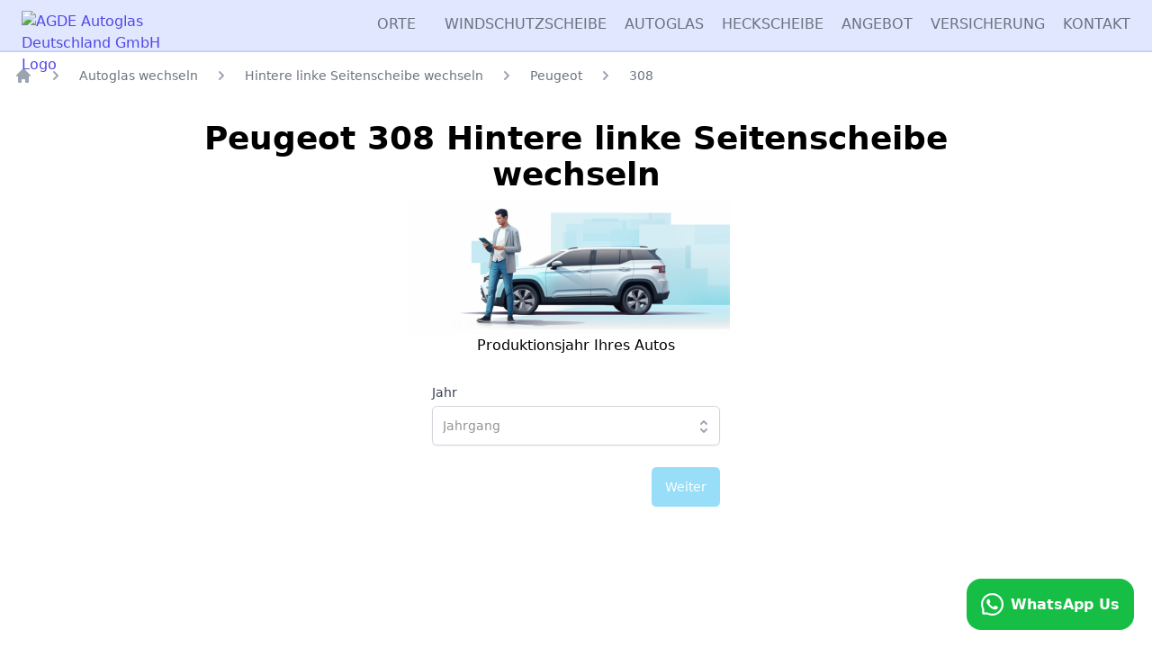

--- FILE ---
content_type: text/html; charset=utf-8
request_url: https://autoglas-deutschland.de/autoglas/seitenscheibe-hinten-links/peugeot/308/
body_size: 26763
content:





<!DOCTYPE html>
<html lang="de">
	<head>
		<title>
			
  
    🇩🇪 Peugeot 308 Hintere linke Seitenscheibe wechseln
  
 | AGDE Autoglas Deutschland GmbH
		</title>
    <script type="text/javascript" id="hs-script-loader" async defer src="//js-eu1.hs-scripts.com/139750764.js"></script>

    
    <link rel="shortcut icon" type="image/jpg" href="/static/frontend/favicon-deutsche.png"/>

    

<link rel="stylesheet" href="/static/css/dist/styles.css?v=4">





    
    <meta name="viewport" content="width=device-width, minimum-scale=1.0, maximum-scale=5.0, user-scalable=yes">
    

		<meta
			name="description"
			content="
  
    Scheibe kaputt? Ihr Peugeot 308  Seitenscheibe Wechsel ist nur ein paar Klicks weg.
  
">

    
      <meta name="facebook-domain-verification" content="w2g3bncy4pkztj42n30k5f009zgkjk" />
    

		
  <link rel="canonical" href="https://autoglas-deutschland.de/autoglas/seitenscheibe-hinten-links/peugeot/308/" />


		
  
    
  


    
  
    
  

  
    
  

  <meta property="og:url" content="https://autoglas-deutschland.de/autoglas/peugeot/308/" />
  <meta property="og:type" content="website" />
  <meta property="og:title" content="🇩🇪 Peugeot 308 Hintere linke Seitenscheibe wechseln" />
  <meta property="og:description" content="Scheibe kaputt? Ihr Peugeot 308  Seitenscheibe Wechsel ist nur ein paar Klicks weg." />
  <meta property="og:site_name" content="AGDE Autoglas Deutschland GmbH" />

  
  <meta property="og:image" content="/static/frontend/logo-deutsche.png" />


    
      <!-- Google Optimize -->
      <script src="https://www.googleoptimize.com/optimize.js?id=OPT-T8M554B"></script>
      <!-- End Google Optimize -->

      <!-- Google Tag Manager -->
      <script>(function(w,d,s,l,i){w[l]=w[l]||[];w[l].push({'gtm.start':
      new Date().getTime(),event:'gtm.js'});var f=d.getElementsByTagName(s)[0],
      j=d.createElement(s),dl=l!='dataLayer'?'&l='+l:'';j.async=true;j.src=
      'https://www.googletagmanager.com/gtm.js?id='+i+dl;f.parentNode.insertBefore(j,f);
      })(window,document,'script','dataLayer','GTM-532D9ZF');</script>
      <!-- End Google Tag Manager -->

      <!-- Global site tag (gtag.js) - Google Analytics -->
      <script async src="https://www.googletagmanager.com/gtag/js?id=G-Y8388K0T3T"></script>
      <script async>
        window.dataLayer = window.dataLayer || [];
        function gtag(){dataLayer.push(arguments);}
        gtag('js', new Date());
        
          gtag('config', 'G-Y8388K0T3T', {
            'custom_map': {'dimension1': 'page_version'}
          });
          gtag('config', 'AW-328010994', {
            'custom_map': {'dimension1': 'page_version'}
          });
        
      </script>

      <!-- Facebook Pixel Code -->
      <script async>
        !function(f,b,e,v,n,t,s)
        {if(f.fbq)return;n=f.fbq=function(){n.callMethod?
        n.callMethod.apply(n,arguments):n.queue.push(arguments)};
        if(!f._fbq)f._fbq=n;n.push=n;n.loaded=!0;n.version='2.0';
        n.queue=[];t=b.createElement(e);t.async=!0;
        t.src=v;s=b.getElementsByTagName(e)[0];
        s.parentNode.insertBefore(t,s)}(window, document,'script',
        'https://connect.facebook.net/en_US/fbevents.js');
        
          fbq('init', '455050205084084');
          fbq('init', '456718905420157');
          fbq('track', 'PageView');
        
      </script>
      <noscript><img height="1" width="1" style="display:none"
        src="https://www.facebook.com/tr?id= &ev=PageView&noscript=1"
        alt="Facebook Pixel"
      /></noscript>
      <!-- End Facebook Pixel Code -->
    

    
    

    
    
	</head>



	<body>
    <!-- Google Tag Manager (noscript) -->
    <noscript><iframe src="https://www.googletagmanager.com/ns.html?id=GTM-532D9ZF"
    height="0" width="0" style="display:none;visibility:hidden"></iframe></noscript>
    <!-- End Google Tag Manager (noscript) -->

		


<div class="relative bg-indigo-100 border-b-2 border-indigo-100 border-b border-indigo-200">
  <div class="max-w-7xl mx-auto px-4 sm:px-6">
    <div
      class="flex justify-between items-center py-3 md:justify-start md:space-x-10"
    >
      <div class="flex justify-start lg:w-0 lg:flex-1">
        <a href="/">
          <span class="sr-only">AGDE Autoglas Deutschland GmbH</span>
          
          <img
            class="h-8 w-40 lazyload"
            data-src="/static/frontend/svg/logo_agde.svg"
            alt="AGDE Autoglas Deutschland GmbH Logo"
            width="160"
            height="32"
          >
        </a>
      </div>
      <div class="-mr-2 -my-2 md:hidden">
        <button
          id="mobile-menu-open-button"
          type="button"
          class="bg-indigo-100 rounded-md p-2 inline-flex items-center justify-center text-gray-400 hover:text-gray-500 hover:bg-gray-100 focus:outline-none focus:ring-2 focus:ring-inset focus:ring-indigo-500"
          aria-expanded="false"
        >
          <span class="sr-only">Open menu</span>
          <!-- Heroicon name: outline/menu -->
          <svg
            class="h-6 w-6"
            xmlns="http://www.w3.org/2000/svg"
            fill="none"
            viewBox="0 0 24 24"
            stroke="currentColor"
            aria-hidden="true"
          >
            <path
              stroke-linecap="round"
              stroke-linejoin="round"
              stroke-width="2"
              d="M4 6h16M4 12h16M4 18h16"
            />
          </svg>
        </button>
      </div>
      <nav class="hidden md:flex space-x-5 ml-20">
        <div class="group relative">
          <span
            class="uppercase border-transparent text-gray-500 hover:text-gray-900 inline-flex items-center px-3 border-b-2 font-medium"
          >
          Orte
          </span>
          <div class="group-hover:block absolute hidden h-auto w-52 flex pt-4 max-h-96 overflow-scroll z-40">
            <ul class="block w-full bg-indigo-100 bg-opacity-85 shadow px-8 py-4 top-0">
              
                <li class="uppercase border-transparent pt-1 text-sm font-medium">
                  <a class="block cursor-pointer"
                    href="
                      /services/windschutzscheibe/berlin/berlin/
                    ">
                    Berlin
                  </a>
                </li>
              
                <li class="uppercase border-transparent pt-1 text-sm font-medium">
                  <a class="block cursor-pointer"
                    href="
                      /services/windschutzscheibe/nordrhein-westfalen/bielefeld/
                    ">
                    Bielefeld
                  </a>
                </li>
              
                <li class="uppercase border-transparent pt-1 text-sm font-medium">
                  <a class="block cursor-pointer"
                    href="
                      /services/windschutzscheibe/nordrhein-westfalen/bochum/
                    ">
                    Bochum
                  </a>
                </li>
              
                <li class="uppercase border-transparent pt-1 text-sm font-medium">
                  <a class="block cursor-pointer"
                    href="
                      /services/windschutzscheibe/nordrhein-westfalen/bonn/
                    ">
                    Bonn
                  </a>
                </li>
              
                <li class="uppercase border-transparent pt-1 text-sm font-medium">
                  <a class="block cursor-pointer"
                    href="
                      /services/windschutzscheibe/niedersachsen/braunschweig/
                    ">
                    Braunschweig
                  </a>
                </li>
              
                <li class="uppercase border-transparent pt-1 text-sm font-medium">
                  <a class="block cursor-pointer"
                    href="
                      /services/windschutzscheibe/bremen/bremen/
                    ">
                    Bremen
                  </a>
                </li>
              
                <li class="uppercase border-transparent pt-1 text-sm font-medium">
                  <a class="block cursor-pointer"
                    href="
                      /services/windschutzscheibe/sachsen/chemnitz/
                    ">
                    Chemnitz
                  </a>
                </li>
              
                <li class="uppercase border-transparent pt-1 text-sm font-medium">
                  <a class="block cursor-pointer"
                    href="
                      /services/windschutzscheibe/hessen/darmstadt/
                    ">
                    Darmstadt
                  </a>
                </li>
              
                <li class="uppercase border-transparent pt-1 text-sm font-medium">
                  <a class="block cursor-pointer"
                    href="
                      /services/windschutzscheibe/nordrhein-westfalen/dortmund/
                    ">
                    Dortmund
                  </a>
                </li>
              
                <li class="uppercase border-transparent pt-1 text-sm font-medium">
                  <a class="block cursor-pointer"
                    href="
                      /services/windschutzscheibe/nordrhein-westfalen/duisburg/
                    ">
                    Duisburg
                  </a>
                </li>
              
                <li class="uppercase border-transparent pt-1 text-sm font-medium">
                  <a class="block cursor-pointer"
                    href="
                      /services/windschutzscheibe/nordrhein-westfalen/d%C3%BCsseldorf/
                    ">
                    Düsseldorf
                  </a>
                </li>
              
                <li class="uppercase border-transparent pt-1 text-sm font-medium">
                  <a class="block cursor-pointer"
                    href="
                      /services/windschutzscheibe/thuringen/erfurt/
                    ">
                    Erfurt
                  </a>
                </li>
              
                <li class="uppercase border-transparent pt-1 text-sm font-medium">
                  <a class="block cursor-pointer"
                    href="
                      /services/windschutzscheibe/nordrhein-westfalen/essen/
                    ">
                    Essen
                  </a>
                </li>
              
                <li class="uppercase border-transparent pt-1 text-sm font-medium">
                  <a class="block cursor-pointer"
                    href="
                      /services/windschutzscheibe/schleswig-holstein/flensburg/
                    ">
                    Flensburg
                  </a>
                </li>
              
                <li class="uppercase border-transparent pt-1 text-sm font-medium">
                  <a class="block cursor-pointer"
                    href="
                      /services/windschutzscheibe/hessen/frankfurt/
                    ">
                    Frankfurt
                  </a>
                </li>
              
                <li class="uppercase border-transparent pt-1 text-sm font-medium">
                  <a class="block cursor-pointer"
                    href="
                      /services/windschutzscheibe/nordrhein-westfalen/gelsenkirchen/
                    ">
                    Gelsenkirchen
                  </a>
                </li>
              
                <li class="uppercase border-transparent pt-1 text-sm font-medium">
                  <a class="block cursor-pointer"
                    href="
                      /services/windschutzscheibe/hamburg/hamburg/
                    ">
                    Hamburg
                  </a>
                </li>
              
                <li class="uppercase border-transparent pt-1 text-sm font-medium">
                  <a class="block cursor-pointer"
                    href="
                      /services/windschutzscheibe/nordrhein-westfalen/hamm/
                    ">
                    Hamm
                  </a>
                </li>
              
                <li class="uppercase border-transparent pt-1 text-sm font-medium">
                  <a class="block cursor-pointer"
                    href="
                      /services/windschutzscheibe/niedersachsen/hanover/
                    ">
                    Hannover
                  </a>
                </li>
              
                <li class="uppercase border-transparent pt-1 text-sm font-medium">
                  <a class="block cursor-pointer"
                    href="
                      /services/windschutzscheibe/baden-w%C3%BCrttemberg/heilbronn/
                    ">
                    Heilbronn
                  </a>
                </li>
              
                <li class="uppercase border-transparent pt-1 text-sm font-medium">
                  <a class="block cursor-pointer"
                    href="
                      /services/windschutzscheibe/bayern/ingolstadt/
                    ">
                    Ingolstadt
                  </a>
                </li>
              
                <li class="uppercase border-transparent pt-1 text-sm font-medium">
                  <a class="block cursor-pointer"
                    href="
                      /services/windschutzscheibe/baden-w%C3%BCrttemberg/karlsruhe/
                    ">
                    Karlsruhe
                  </a>
                </li>
              
                <li class="uppercase border-transparent pt-1 text-sm font-medium">
                  <a class="block cursor-pointer"
                    href="
                      /services/windschutzscheibe/hessen/kassel/
                    ">
                    Kassel
                  </a>
                </li>
              
                <li class="uppercase border-transparent pt-1 text-sm font-medium">
                  <a class="block cursor-pointer"
                    href="
                      /services/windschutzscheibe/schleswig-holstein/kiel/
                    ">
                    Kiel
                  </a>
                </li>
              
                <li class="uppercase border-transparent pt-1 text-sm font-medium">
                  <a class="block cursor-pointer"
                    href="
                      /services/windschutzscheibe/rheinland-pfalz/koblenz/
                    ">
                    Koblenz
                  </a>
                </li>
              
                <li class="uppercase border-transparent pt-1 text-sm font-medium">
                  <a class="block cursor-pointer"
                    href="
                      /services/windschutzscheibe/nordrhein-westfalen/k%C3%B6ln/
                    ">
                    Köln
                  </a>
                </li>
              
                <li class="uppercase border-transparent pt-1 text-sm font-medium">
                  <a class="block cursor-pointer"
                    href="
                      /services/windschutzscheibe/schleswig-holstein/lubeck/
                    ">
                    Lübeck
                  </a>
                </li>
              
                <li class="uppercase border-transparent pt-1 text-sm font-medium">
                  <a class="block cursor-pointer"
                    href="
                      /services/windschutzscheibe/rheinland-pfalz/ludwigshafen/
                    ">
                    Ludwigshafen
                  </a>
                </li>
              
                <li class="uppercase border-transparent pt-1 text-sm font-medium">
                  <a class="block cursor-pointer"
                    href="
                      /services/windschutzscheibe/rheinland-pfalz/mainz/
                    ">
                    Mainz
                  </a>
                </li>
              
                <li class="uppercase border-transparent pt-1 text-sm font-medium">
                  <a class="block cursor-pointer"
                    href="
                      /services/windschutzscheibe/baden-w%C3%BCrttemberg/mannheim/
                    ">
                    Mannheim
                  </a>
                </li>
              
                <li class="uppercase border-transparent pt-1 text-sm font-medium">
                  <a class="block cursor-pointer"
                    href="
                      /services/windschutzscheibe/bayern/m%C3%BCnchen/
                    ">
                    München
                  </a>
                </li>
              
                <li class="uppercase border-transparent pt-1 text-sm font-medium">
                  <a class="block cursor-pointer"
                    href="
                      /services/windschutzscheibe/nordrhein-westfalen/m%C3%BCnster/
                    ">
                    Münster
                  </a>
                </li>
              
                <li class="uppercase border-transparent pt-1 text-sm font-medium">
                  <a class="block cursor-pointer"
                    href="
                      /services/windschutzscheibe/schleswig-holstein/neum%C3%BCnster/
                    ">
                    Neumünster
                  </a>
                </li>
              
                <li class="uppercase border-transparent pt-1 text-sm font-medium">
                  <a class="block cursor-pointer"
                    href="
                      /services/windschutzscheibe/bayern/n%C3%BCrnberg/
                    ">
                    Nürnberg
                  </a>
                </li>
              
                <li class="uppercase border-transparent pt-1 text-sm font-medium">
                  <a class="block cursor-pointer"
                    href="
                      /services/windschutzscheibe/nordrhein-westfalen/oberhausen/
                    ">
                    Oberhausen
                  </a>
                </li>
              
                <li class="uppercase border-transparent pt-1 text-sm font-medium">
                  <a class="block cursor-pointer"
                    href="
                      /services/windschutzscheibe/niedersachsen/oldenburg/
                    ">
                    Oldenburg
                  </a>
                </li>
              
                <li class="uppercase border-transparent pt-1 text-sm font-medium">
                  <a class="block cursor-pointer"
                    href="
                      /services/windschutzscheibe/nordrhein-westfalen/paderborn/
                    ">
                    Paderborn
                  </a>
                </li>
              
                <li class="uppercase border-transparent pt-1 text-sm font-medium">
                  <a class="block cursor-pointer"
                    href="
                      /services/windschutzscheibe/brandenburg/potsdam/
                    ">
                    Potsdam
                  </a>
                </li>
              
                <li class="uppercase border-transparent pt-1 text-sm font-medium">
                  <a class="block cursor-pointer"
                    href="
                      /services/windschutzscheibe/mecklenburg-vorpommern/rostock/
                    ">
                    Rostock
                  </a>
                </li>
              
                <li class="uppercase border-transparent pt-1 text-sm font-medium">
                  <a class="block cursor-pointer"
                    href="
                      /services/windschutzscheibe/saarland/saarbr%C3%BCcken/
                    ">
                    Saarbrücken
                  </a>
                </li>
              
                <li class="uppercase border-transparent pt-1 text-sm font-medium">
                  <a class="block cursor-pointer"
                    href="
                      /services/windschutzscheibe/nordrhein-westfalen/siegburg/
                    ">
                    Siegburg
                  </a>
                </li>
              
                <li class="uppercase border-transparent pt-1 text-sm font-medium">
                  <a class="block cursor-pointer"
                    href="
                      /services/windschutzscheibe/baden-w%C3%BCrttemberg/stuttgart/
                    ">
                    Stuttgart
                  </a>
                </li>
              
                <li class="uppercase border-transparent pt-1 text-sm font-medium">
                  <a class="block cursor-pointer"
                    href="
                      /services/windschutzscheibe/hessen/wiesbaden/
                    ">
                    Wiesbaden
                  </a>
                </li>
              
                <li class="uppercase border-transparent pt-1 text-sm font-medium">
                  <a class="block cursor-pointer"
                    href="
                      /services/windschutzscheibe/niedersachsen/wolfsburg/
                    ">
                    Wolfsburg
                  </a>
                </li>
              
                <li class="uppercase border-transparent pt-1 text-sm font-medium">
                  <a class="block cursor-pointer"
                    href="
                      /services/windschutzscheibe/nordrhein-westfalen/wuppertal/
                    ">
                    Wuppertal
                  </a>
                </li>
              
            </ul>
          </div>
        </div>

        
          <a
            href="/windschutzscheibe/frontscheibe/"
            
            class="text-base font-medium text-gray-500 hover:text-gray-900 uppercase"
          >
            Windschutzscheibe
          </a>
        
          <a
            href="/autoglas/"
            
            class="text-base font-medium text-gray-500 hover:text-gray-900 uppercase"
          >
            Autoglas
          </a>
        
          <a
            href="/windschutzscheibe/heckscheibe/"
            
            class="text-base font-medium text-gray-500 hover:text-gray-900 uppercase"
          >
            Heckscheibe
          </a>
        
          <a
            href="https://autoglas-deutschland.de/angebot/"
            
            class="text-base font-medium text-gray-500 hover:text-gray-900 uppercase"
          >
            Angebot
          </a>
        
          <a
            href="https://autoglas-deutschland.de/versicherung/"
            
            class="text-base font-medium text-gray-500 hover:text-gray-900 uppercase"
          >
            Versicherung
          </a>
        
          <a
            href="/kontakt/"
            
            class="text-base font-medium text-gray-500 hover:text-gray-900 uppercase"
          >
            Kontakt
          </a>
        

        
      </nav>
    </div>
  </div>

  <!--
    Mobile menu, show/hide based on mobile menu state.

    Entering: "duration-200 ease-out"
      From: "opacity-0 scale-95"
      To: "opacity-100 scale-100"
    Leaving: "duration-100 ease-in"
      From: "opacity-100 scale-100"
      To: "opacity-0 scale-95"
  -->
  <div
    id="mobile-menu"
    class="hidden absolute top-0 inset-x-0 p-2 transition transform origin-top-right md:hidden z-10"
  >
    <div
      class="rounded-lg shadow-lg ring-1 ring-black ring-opacity-5 bg-white divide-y-2 divide-gray-50"
    >
      <div class="pt-5 pb-6 px-5">
        <div class="flex items-center justify-between">
          <div>
            <a href="/">
              <img
                class="h-8 w-48 lazyload"
                data-src="/static/frontend/svg/logo_agde.svg"
                alt="AGDE Autoglas Deutschland GmbH Logo"
                width="160"
                height="32"
              >
            </a>
          </div>
          <div class="-mr-2">
            <button
              id="mobile-menu-close-button"
              type="button"
              class="bg-white rounded-md p-2 inline-flex items-center justify-center text-gray-400 hover:text-gray-500 hover:bg-gray-100 focus:outline-none focus:ring-2 focus:ring-inset focus:ring-indigo-500"
            >
              <span class="sr-only">Close menu</span>
              <!-- Heroicon name: outline/x -->
              <svg
                class="h-6 w-6"
                xmlns="http://www.w3.org/2000/svg"
                fill="none"
                viewBox="0 0 24 24"
                stroke="currentColor"
                aria-hidden="true"
              >
                <path
                  stroke-linecap="round"
                  stroke-linejoin="round"
                  stroke-width="2"
                  d="M6 18L18 6M6 6l12 12"
                />
              </svg>
            </button>
          </div>
        </div>
        <div class="mt-6">
          <nav class="grid gap-y-8">
            
              <a
                href="/windschutzscheibe/frontscheibe/"
                
                class="text-base font-medium text-gray-500 hover:text-gray-900"
              >
                Windschutzscheibe
              </a>
            
              <a
                href="/autoglas/"
                
                class="text-base font-medium text-gray-500 hover:text-gray-900"
              >
                Autoglas
              </a>
            
              <a
                href="/windschutzscheibe/heckscheibe/"
                
                class="text-base font-medium text-gray-500 hover:text-gray-900"
              >
                Heckscheibe
              </a>
            
              <a
                href="https://autoglas-deutschland.de/angebot/"
                
                class="text-base font-medium text-gray-500 hover:text-gray-900"
              >
                Angebot
              </a>
            
              <a
                href="https://autoglas-deutschland.de/versicherung/"
                
                class="text-base font-medium text-gray-500 hover:text-gray-900"
              >
                Versicherung
              </a>
            
              <a
                href="/kontakt/"
                
                class="text-base font-medium text-gray-500 hover:text-gray-900"
              >
                Kontakt
              </a>
            

            
          </nav>
        </div>
      </div>
    </div>
  </div>
</div>

<script type="text/javascript">
  const menuOpenButton = document.getElementById("mobile-menu-open-button");
  const menuCloseButton = document.getElementById("mobile-menu-close-button");
  const mobileMenu = document.getElementById("mobile-menu");

  const toggleMobileMenu = () => {
    if (mobileMenu.classList.contains("hidden") == true) {
      // Open
      mobileMenu.classList.remove("duration-100");
      mobileMenu.classList.add("duration-200");
      mobileMenu.classList.remove("ease-in");
      mobileMenu.classList.add("ease-out");
      mobileMenu.classList.remove("opacity-0");
      mobileMenu.classList.remove("scale-95");
      mobileMenu.classList.add("opacity-100");
      mobileMenu.classList.add("scale-100");
      mobileMenu.classList.remove("hidden");
    } else {
      // Close
      mobileMenu.classList.add("duration-100");
      mobileMenu.classList.remove("duration-200");
      mobileMenu.classList.add("ease-in");
      mobileMenu.classList.remove("ease-out");
      mobileMenu.classList.add("opacity-0");
      mobileMenu.classList.add("scale-95");
      mobileMenu.classList.remove("opacity-100");
      mobileMenu.classList.remove("scale-100");
      mobileMenu.classList.add("hidden");
    }
  };

  menuOpenButton.addEventListener("click", function() {
    toggleMobileMenu();
  });

  menuCloseButton.addEventListener("click", function() {
    toggleMobileMenu();
  });
</script>


    
    

    


<div class="max-w-screen-xl mx-auto">
  <nav class="flex pt-4 ml-4 hidden md:block" aria-label="Breadcrumb">
    <ol role="list" class="flex items-center space-x-4" itemscope itemtype="http://schema.org/BreadcrumbList">
      <li itemprop="itemListElement" itemscope itemtype="http://schema.org/ListItem">
        <div>
          <a href="/" class="text-gray-400 hover:text-gray-500" itemprop="item">
            <svg class="flex-shrink-0 h-5 w-5" xmlns="http://www.w3.org/2000/svg" viewBox="0 0 20 20" fill="currentColor" aria-hidden="true">
              <path d="M10.707 2.293a1 1 0 00-1.414 0l-7 7a1 1 0 001.414 1.414L4 10.414V17a1 1 0 001 1h2a1 1 0 001-1v-2a1 1 0 011-1h2a1 1 0 011 1v2a1 1 0 001 1h2a1 1 0 001-1v-6.586l.293.293a1 1 0 001.414-1.414l-7-7z" />
            </svg>
            <span class="sr-only" itemprop="name">Titelseite</span>
          </a>
          <meta itemprop="position" content="1" />
        </div>
      </li>

      
        <li itemprop="itemListElement" itemscope itemtype="http://schema.org/ListItem">
          <div class="flex items-center">
            <svg class="flex-shrink-0 h-5 w-5 text-gray-400" xmlns="http://www.w3.org/2000/svg" viewBox="0 0 20 20" fill="currentColor" aria-hidden="true">
              <path fill-rule="evenodd" d="M7.293 14.707a1 1 0 010-1.414L10.586 10 7.293 6.707a1 1 0 011.414-1.414l4 4a1 1 0 010 1.414l-4 4a1 1 0 01-1.414 0z" clip-rule="evenodd" />
            </svg>
            <a class="ml-4 text-sm font-medium text-gray-500 hover:text-gray-700" href="/autoglas/" itemprop="item">
              <span itemprop="name">Autoglas wechseln</span>
            </a>
            <meta itemprop="position" content="2" />
          </div>
        </li>
      

      
        <li itemprop="itemListElement" itemscope itemtype="http://schema.org/ListItem">
          <div class="flex items-center">
            <svg class="flex-shrink-0 h-5 w-5 text-gray-400" xmlns="http://www.w3.org/2000/svg" viewBox="0 0 20 20" fill="currentColor" aria-hidden="true">
              <path fill-rule="evenodd" d="M7.293 14.707a1 1 0 010-1.414L10.586 10 7.293 6.707a1 1 0 011.414-1.414l4 4a1 1 0 010 1.414l-4 4a1 1 0 01-1.414 0z" clip-rule="evenodd" />
            </svg>
            <a class="ml-4 text-sm font-medium text-gray-500 hover:text-gray-700" href="/autoglas/seitenscheibe-hinten-links/" itemprop="item">
              <span itemprop="name">Hintere linke Seitenscheibe wechseln</span>
            </a>
            <meta itemprop="position" content="3" />
          </div>
        </li>
      

      
        <li itemprop="itemListElement" itemscope itemtype="http://schema.org/ListItem">
          <div class="flex items-center">
            <svg class="flex-shrink-0 h-5 w-5 text-gray-400" xmlns="http://www.w3.org/2000/svg" viewBox="0 0 20 20" fill="currentColor" aria-hidden="true">
              <path fill-rule="evenodd" d="M7.293 14.707a1 1 0 010-1.414L10.586 10 7.293 6.707a1 1 0 011.414-1.414l4 4a1 1 0 010 1.414l-4 4a1 1 0 01-1.414 0z" clip-rule="evenodd" />
            </svg>
            <a class="ml-4 text-sm font-medium text-gray-500 hover:text-gray-700" href="/autoglas/seitenscheibe-hinten-links/peugeot/" itemprop="item">
              <span itemprop="name">Peugeot</span>
            </a>
            <meta itemprop="position" content="4" />
          </div>
        </li>
      

      
        <li itemprop="itemListElement" itemscope itemtype="http://schema.org/ListItem">
          <div class="flex items-center">
            <svg class="flex-shrink-0 h-5 w-5 text-gray-400" xmlns="http://www.w3.org/2000/svg" viewBox="0 0 20 20" fill="currentColor" aria-hidden="true">
              <path fill-rule="evenodd" d="M7.293 14.707a1 1 0 010-1.414L10.586 10 7.293 6.707a1 1 0 011.414-1.414l4 4a1 1 0 010 1.414l-4 4a1 1 0 01-1.414 0z" clip-rule="evenodd" />
            </svg>
            <a class="ml-4 text-sm font-medium text-gray-500 hover:text-gray-700" href="/autoglas/seitenscheibe-hinten-links/peugeot/308/" itemprop="item">
              <span itemprop="name">308</span>
            </a>
            <meta itemprop="position" content="5" />
          </div>
        </li>
      

      

    </ol>
  </nav>
</div>


<div class="max-w-5xl mx-auto pt-4 md:pt-6">
  <div class="p-4">
    <div class="text-center">
      
      
        <h1 class="text-4xl font-extrabold mb-2">Peugeot 308 Hintere linke Seitenscheibe wechseln</h1>
<img class="inline lazyloaded" alt="Peugeot Hintere linke Seitenscheibe wechseln" src="https://autoglas-deutschland.de/blog/wp-content/uploads/2023/08/agde_atf_0017.png" width="372px" height="372px"><br>

<p class="small"Hier zum Sofort-Angebot für eine neue Seitenscheibe</p>

<p class="small">Produktionsjahr Ihres Autos</p>
      
    </div>

    
    <div class="max-w-xs mx-auto md:mt-8">
      



<!-- Filter Widget -->

<script type="text/javascript">
  function onControlSelect(control, value) {
    // Add tracking to each car filter field, record which press and what option chosen
    if ( typeof(gtag) != "undefined" ) {
      gtag('event', `click_${control}`, {
        'event_category': 'car_refine_filter',
        'event_label': value
      });
    }
  }
</script>

<div id="filter_tile" class="filter-boxes mt-4">
    <div class="web-component-container" style="min-height: 16rem;">
      <cg-glass-lookup
        presets="{&#x27;label&#x27;: {&#x27;position&#x27;: &#x27;Autoglas&#x27;, &#x27;make&#x27;: &#x27;Marke&#x27;, &#x27;model&#x27;: &#x27;Modell&#x27;, &#x27;year&#x27;: &#x27;Jahr&#x27;, &#x27;door&#x27;: &#x27;Türen&#x27;, &#x27;style&#x27;: &#x27;Stil&#x27;, &#x27;search_button_state_1&#x27;: &#x27;Preisanfrage&#x27;, &#x27;search_button_state_2&#x27;: &#x27;Weiter&#x27;, &#x27;insurance_title&#x27;: &#x27;Versicherungsfall&#x27;, &#x27;insurance_option_1&#x27;: &#x27;Ja&#x27;, &#x27;insurance_option_2&#x27;: &#x27;Nein&#x27;}, &#x27;placeholder&#x27;: {&#x27;position&#x27;: &#x27;Glasposition&#x27;, &#x27;make&#x27;: &#x27;Wählen&#x27;, &#x27;model&#x27;: &#x27;Wählen&#x27;, &#x27;year&#x27;: &#x27;Jahrgang&#x27;, &#x27;door&#x27;: &#x27;Türen&#x27;, &#x27;style&#x27;: &#x27;Stil&#x27;}}"
        token="0kKq1qjjHZk2KHYdCMNMeIwN6LE84y9gNNOQsLFz52SSkg9PeUoKVj6Chag1tsLu"
        url='https://autoglas-deutschland.de'
        insurance-enabled=false
      ></cg-glass-lookup>
    </div>

    <script src='https://widgets.rassvet.cloud/ukcarglass/cg-glass-lookup/cg-glass-lookup.js' defer></script>
</div>

<!-- END - Filter Widget -->

    </div>

    

<input type="hidden" name="csrfmiddlewaretoken" value="0kKq1qjjHZk2KHYdCMNMeIwN6LE84y9gNNOQsLFz52SSkg9PeUoKVj6Chag1tsLu">
<form id="quote-request" class="mt-4 mb-10 text-left mx-6 ease-in duration-300  hidden">
  <div id="quote-request-info" class="rounded-md bg-yellow-50 p-4">
    <div class="flex">
      <div class="flex-shrink-0">
        <svg class="h-5 w-5 text-yellow-400" xmlns="http://www.w3.org/2000/svg" viewBox="0 0 20 20" fill="currentColor" aria-hidden="true">
          <path fill-rule="evenodd" d="M8.257 3.099c.765-1.36 2.722-1.36 3.486 0l5.58 9.92c.75 1.334-.213 2.98-1.742 2.98H4.42c-1.53 0-2.493-1.646-1.743-2.98l5.58-9.92zM11 13a1 1 0 11-2 0 1 1 0 012 0zm-1-8a1 1 0 00-1 1v3a1 1 0 002 0V6a1 1 0 00-1-1z" clip-rule="evenodd" />
        </svg>
      </div>
      <div class="ml-3">
        <h3 class="text-sm font-medium text-yellow-800">Seite nicht gefunden</h3>
        <div class="mt-2 text-sm text-yellow-700">
          
        <p class="mt20 small">Leider konnten wir den Preis für die Hintere linke Seitenscheibe wechseln nicht finden.</p>
        <p class="mt20 mb20 small">Hinterlassen sie uns ihre Kontaktdaten und wir melden uns schnellstmöglich bei Ihnen.</p>
      
        </div>
      </div>
    </div>
  </div>

  <input type="hidden" name="csrfmiddlewaretoken" value="0kKq1qjjHZk2KHYdCMNMeIwN6LE84y9gNNOQsLFz52SSkg9PeUoKVj6Chag1tsLu">

  <div class="form-content mt-4 mx-6">
    




  
  <input type="hidden" name="position" id="id_position">

  
  <input type="hidden" name="car_make" id="id_car_make">

  
  <input type="hidden" name="car_model" id="id_car_model">



<label
  for="id_name"
  class="block text-gray-500 text-sm font-bold mb-2"
>
  Name<span class="asteriskField"
    >*</span
  >
</label>

<div class="mb-1">
  <input type="text" name="name" placeholder="Name" maxlength="50" required id="id_name">
</div>

<div class="errors mb-2 text-red-500" name="id_name"></div>

<label
  for="id_phone_number"
  class="block text-gray-500 text-sm font-bold mb-2"
>
  Phone number<span class="asteriskField"
    >*</span
  >
</label>

<div class="mb-1">
  <input type="text" name="phone_number" placeholder="Telefonnummer:" maxlength="15" required id="id_phone_number">
</div>

<div class="errors mb-2 text-red-500" name="id_phone_number"></div>

<label
  for="id_email"
  class="block text-gray-500 text-sm font-bold mb-2"
>
  Email<span class="asteriskField"
    >*</span
  >
</label>

<div class="mb-1">
  <input type="email" name="email" placeholder="Email" maxlength="254" required id="id_email">
</div>

<div class="errors mb-2 text-red-500" name="id_email"></div>

<label
  for="id_registration"
  class="block text-gray-500 text-sm font-bold mb-2"
>
  Registration<span class="asteriskField"
    >*</span
  >
</label>

<div class="mb-1">
  <input type="text" name="registration" placeholder="Fahrzeug-Identifizierungsnummer (FIN)" maxlength="8" required id="id_registration">
</div>

<div class="errors mb-2 text-red-500" name="id_registration"></div>

<label
  for="id_year"
  class="block text-gray-500 text-sm font-bold mb-2"
>
  Year<span class="asteriskField"
    >*</span
  >
</label>

<div class="mb-1">
  <input type="number" name="year" placeholder="Car Year" min="0" required id="id_year">
</div>

<div class="errors mb-2 text-red-500" name="id_year"></div>

<label
  for="id_post_code"
  class="block text-gray-500 text-sm font-bold mb-2"
>
  Post code<span class="asteriskField"
    >*</span
  >
</label>

<div class="mb-1">
  <input type="text" name="post_code" placeholder="Postcode" maxlength="8" required id="id_post_code">
</div>

<div class="errors mb-2 text-red-500" name="id_post_code"></div>



    <button class="mt-4 w-full flex items-center justify-center px-8 py-2 border border-transparent text-base font-bold rounded-md text-white bg-primary md:px-10 max-w-xs">
      Senden
    </button>
  </div>

</form>


<div class="rounded-md bg-green-50 p-4 quote-request-success hidden">
  <div class="flex">
    <div class="flex-shrink-0">
      <!-- Heroicon name: solid/check-circle -->
      <svg class="h-5 w-5 text-green-400" xmlns="http://www.w3.org/2000/svg" viewBox="0 0 20 20" fill="currentColor" aria-hidden="true">
        <path fill-rule="evenodd" d="M10 18a8 8 0 100-16 8 8 0 000 16zm3.707-9.293a1 1 0 00-1.414-1.414L9 10.586 7.707 9.293a1 1 0 00-1.414 1.414l2 2a1 1 0 001.414 0l4-4z" clip-rule="evenodd" />
      </svg>
    </div>
    <div class="ml-3">
      <h3 class="text-sm font-medium text-green-800">
        Buchung erfolgreich angepasst
      </h3>
      <div class="mt-2 text-sm text-green-700">
        <p>
          Wir haben ihre Preisanfrage erhalten und kommen in Kürze auf sie zurück
        </p>
      </div>
    </div>
  </div>
</div>


<div class="rounded-md bg-red-50 p-4 quote-request-error hidden">
  <div class="flex">
    <div class="flex-shrink-0">
      <!-- Heroicon name: solid/x-circle -->
      <svg class="h-5 w-5 text-red-400" xmlns="http://www.w3.org/2000/svg" viewBox="0 0 20 20" fill="currentColor" aria-hidden="true">
        <path fill-rule="evenodd" d="M10 18a8 8 0 100-16 8 8 0 000 16zM8.707 7.293a1 1 0 00-1.414 1.414L8.586 10l-1.293 1.293a1 1 0 101.414 1.414L10 11.414l1.293 1.293a1 1 0 001.414-1.414L11.414 10l1.293-1.293a1 1 0 00-1.414-1.414L10 8.586 8.707 7.293z" clip-rule="evenodd" />
      </svg>
    </div>
    <div class="ml-3">
      <h3 class="text-sm font-medium text-red-800">There were 2 errors with your submission</h3>
      <div class="mt-2 text-sm text-red-700">
        <p class="quote-request-error-content"></p>
      </div>
    </div>
  </div>
</div>

<script type="text/javascript">
  let form = document.getElementById("quote-request");

  form.addEventListener("submit", event => {
    event.preventDefault();

    // Get inputs
    let name = document.querySelector("input[name=name]").value;
    let phone_number = document.querySelector("input[name=phone_number]").value;
    let email = document.querySelector("input[name=email]").value;
    let registration = document
      .querySelector("input[name=registration]")
      .value.toUpperCase();
    let year = document.querySelector("input[name=year]").value;
    let post_code = document.querySelector("input[name=post_code]").value;

    // Define values
    let position = "RDL";
    let car_make = "peugeot";
    let car_model = "308";

    if ( car_make == "" ) {
      car_make = document.querySelector("#mat-input-0").value.toLowerCase();
    }
    if ( car_model == "" ) {
      car_model = document.querySelector("#mat-input-1").value.toLowerCase();
    }

    let csrf = document.querySelector("input[name='csrfmiddlewaretoken']");

    let data = {
      csrfmiddlewaretoken: csrf.value,
      name,
      phone_number,
      email,
      registration,
      year,
      post_code,
      position,
      car_make,
      car_model
    };

    quoteRequestSubmit(data);

    if ( typeof(gtag) != "undefined" ) {
      gtag("event", "submit", {
        event_category: "car_refine_quote_request",
        event_label: "quote_request"
      });
    }
  });

  if ( typeof(gtag) != "undefined" ) {
    gtag("event", "view", {
      event_category: "car_refine_no_windows",
      event_label: "no_windows",
      non_interaction: true
    });
  }

  const quoteRequestSubmit = async (data) => {
    // Make request
    let response = await fetch(
      "/api/quote-request/", {
      headers: {
        'X-CSRFToken': csrf.value,
        'Content-Type': 'application/json'
      },
      method: 'POST',
      body: JSON.stringify(data),
    })

    if (response.ok){
      let result = await response.json();

      if (response.status == 201) {
        if (result.pk != undefined) {
          // remove form
          form.classList.add("hidden")

          // show success
          document.querySelector(".quote-request-success").classList.remove("hidden");
        } else {
          document.querySelector(".quote-request-error-content").innerHTML =
            result.errors;
          document
            .querySelector("p.quote-request-error")
            .classList.remove("hidden");
        }
      }
    } else {
      // Network Error
      console.log("Quote Request Creation Network Error");
    }
  };
</script>


    
    <div id="windows_wrapper" class="hidden">
      <div id="windows_available" class="hidden">
        <h3 class="text-2xl mb-4">
          Ihre Optionen
        </h3>
        <p class="c2">
          Bitte wählen Sie die richtige Option aus.
        </p>
        
<p class="c2"> Ihr gewünschter Termin ist Mittwoch, der 21.</p>
                
        <div id="windows" class="mt-6">
        </div>
      </div>
    </div>

    
    <div class="text-center my-16 max-w-xl mx-auto">
      

      

    
    </div>

    
    
      




<!-- Quotes table goes here -->

<div class="bg-main-dark relative text-center">
  <div class="max-w-screen-2xl mx-auto sm:relative">
    <p
      class="pt-12 pb-8 text-2xl leading-8 font-extrabold tracking-tight"
    >
      Neue Autoglasangebote in meiner Nähe
    </p>

    <svg
      xmlns="http://www.w3.org/2000/svg"
      id="quote-slider-prev"
      class="h-6 w-6 absolute left-4 top-1/2 text-gray-800 z-10"
      fill="none"
      viewBox="0 0 24 24"
      stroke="currentColor"
    >
      <path
        stroke-linecap="round"
        stroke-linejoin="round"
        stroke-width="2"
        d="M15 19l-7-7 7-7"
      />
    </svg>
    <svg
      xmlns="http://www.w3.org/2000/svg"
      id="quote-slider-next"
      class="h-6 w-6 absolute right-4 top-1/2 text-gray-800 z-10"
      fill="none"
      viewBox="0 0 24 24"
      stroke="currentColor"
    >
      <path
        stroke-linecap="round"
        stroke-linejoin="round"
        stroke-width="2"
        d="M9 5l7 7-7 7"
      />
    </svg>
    <div class="sm:mx-20">
      <div id="quote-slider">
        
          <div class="h-64">
            <div class="mx-10 md:mx-6">
              <div class="flex items-center">
                <div class="text-left">
                  <div>
                    
                      <h4 class="text-sm font-bold text-gray-900">
                        Darmstadt
                      </h4>
                    
                  </div>
                </div>
              </div>
              <div class="mt-2 text-base text-gray-400 text-center md:text-left">
                <p>Peugeot 308 2013</p>
              </div>
              <div class="mt-2 text-base text-gray-400 text-center md:text-left">
                <p> Hintere linke Seitenscheibe wechseln</p>
              </div>

              <div class="mt-2 text-base text-gray-400 text-center md:text-left">
                <p>7. Januar 2026</p>
              </div>
              <div class="mt-2 text-base italic text-gray-600 text-center md:text-left">
                <p>€341.52</p>
              </div>
            </div>
          </div>
        
          <div class="h-64">
            <div class="mx-10 md:mx-6">
              <div class="flex items-center">
                <div class="text-left">
                  <div>
                    
                      <a href="/services/windschutzscheibe/nordrhein-westfalen/dortmund/">
                        <h4 class="text-sm font-bold">
                          Dortmund
                        </h4>
                      </a>
                    
                  </div>
                </div>
              </div>
              <div class="mt-2 text-base text-gray-400 text-center md:text-left">
                <p>Peugeot 308 2011</p>
              </div>
              <div class="mt-2 text-base text-gray-400 text-center md:text-left">
                <p> Hintere linke Seitenscheibe wechseln</p>
              </div>

              <div class="mt-2 text-base text-gray-400 text-center md:text-left">
                <p>6. Januar 2026</p>
              </div>
              <div class="mt-2 text-base italic text-gray-600 text-center md:text-left">
                <p>€367.04</p>
              </div>
            </div>
          </div>
        
      </div>
    </div>
  </div>
</div>


    

    
    <div class="">
      




<div class="bg-main-dark relative text-center">
  <div class="max-w-screen-2xl mx-auto sm:relative">
    
      <p
        class="pt-12 pb-8 text-2xl leading-8 font-extrabold tracking-tight"
      >
        Neulich erledigt
      </p>
    

    <svg
      xmlns="http://www.w3.org/2000/svg"
      id="review-slider-prev"
      class="h-6 w-6 absolute left-4 top-1/2 text-gray-800 z-10"
      fill="none"
      viewBox="0 0 24 24"
      stroke="currentColor"
    >
      <path
        stroke-linecap="round"
        stroke-linejoin="round"
        stroke-width="2"
        d="M15 19l-7-7 7-7"
      />
    </svg>
    <svg
      xmlns="http://www.w3.org/2000/svg"
      id="review-slider-next"
      class="h-6 w-6 absolute right-4 top-1/2 text-gray-800 z-10"
      fill="none"
      viewBox="0 0 24 24"
      stroke="currentColor"
    >
      <path
        stroke-linecap="round"
        stroke-linejoin="round"
        stroke-width="2"
        d="M9 5l7 7-7 7"
      />
    </svg>
    <div class="sm:mx-20">
      <div id="review-slider">
        
          <div class="h-64">
            <div class="mx-10 md:mx-6">
              <div class="flex items-center">
                <img src="https://xa36ktq9is.cloudimg.io/https://autoglas-deutschland.de/static/frontend/img/review_blank_50.jpg?width=48&height=48" class="h-12 w-12 rounded-full" width=48 height=48 alt="2014 Ford Transit Frontscheibe Austausch Review">
                <div class="text-left ml-4">
                  <div>
                    <h4 class="text-sm font-bold text-gray-900">Ingrid</h4>
                  </div>
                  <div class="mt-1 flex items-center">
                    
                      <svg
                        class="text-yellow-400 h-5 w-5"
                        data-star-count="1"
                        xmlns="http://www.w3.org/2000/svg"
                        viewBox="0 0 20 20"
                        fill="currentColor"
                        aria-hidden="true"
                      >
                      <path d="M9.049 2.927c.3-.921 1.603-.921 1.902 0l1.07 3.292a1 1 0 00.95.69h3.462c.969 0 1.371 1.24.588 1.81l-2.8 2.034a1 1 0 00-.364 1.118l1.07 3.292c.3.921-.755 1.688-1.54 1.118l-2.8-2.034a1 1 0 00-1.175 0l-2.8 2.034c-.784.57-1.838-.197-1.539-1.118l1.07-3.292a1 1 0 00-.364-1.118L2.98 8.72c-.783-.57-.38-1.81.588-1.81h3.461a1 1 0 00.951-.69l1.07-3.292z" />
                      </svg>
                    
                      <svg
                        class="text-yellow-400 h-5 w-5"
                        data-star-count="2"
                        xmlns="http://www.w3.org/2000/svg"
                        viewBox="0 0 20 20"
                        fill="currentColor"
                        aria-hidden="true"
                      >
                      <path d="M9.049 2.927c.3-.921 1.603-.921 1.902 0l1.07 3.292a1 1 0 00.95.69h3.462c.969 0 1.371 1.24.588 1.81l-2.8 2.034a1 1 0 00-.364 1.118l1.07 3.292c.3.921-.755 1.688-1.54 1.118l-2.8-2.034a1 1 0 00-1.175 0l-2.8 2.034c-.784.57-1.838-.197-1.539-1.118l1.07-3.292a1 1 0 00-.364-1.118L2.98 8.72c-.783-.57-.38-1.81.588-1.81h3.461a1 1 0 00.951-.69l1.07-3.292z" />
                      </svg>
                    
                      <svg
                        class="text-yellow-400 h-5 w-5"
                        data-star-count="3"
                        xmlns="http://www.w3.org/2000/svg"
                        viewBox="0 0 20 20"
                        fill="currentColor"
                        aria-hidden="true"
                      >
                      <path d="M9.049 2.927c.3-.921 1.603-.921 1.902 0l1.07 3.292a1 1 0 00.95.69h3.462c.969 0 1.371 1.24.588 1.81l-2.8 2.034a1 1 0 00-.364 1.118l1.07 3.292c.3.921-.755 1.688-1.54 1.118l-2.8-2.034a1 1 0 00-1.175 0l-2.8 2.034c-.784.57-1.838-.197-1.539-1.118l1.07-3.292a1 1 0 00-.364-1.118L2.98 8.72c-.783-.57-.38-1.81.588-1.81h3.461a1 1 0 00.951-.69l1.07-3.292z" />
                      </svg>
                    
                      <svg
                        class="text-yellow-400 h-5 w-5"
                        data-star-count="4"
                        xmlns="http://www.w3.org/2000/svg"
                        viewBox="0 0 20 20"
                        fill="currentColor"
                        aria-hidden="true"
                      >
                      <path d="M9.049 2.927c.3-.921 1.603-.921 1.902 0l1.07 3.292a1 1 0 00.95.69h3.462c.969 0 1.371 1.24.588 1.81l-2.8 2.034a1 1 0 00-.364 1.118l1.07 3.292c.3.921-.755 1.688-1.54 1.118l-2.8-2.034a1 1 0 00-1.175 0l-2.8 2.034c-.784.57-1.838-.197-1.539-1.118l1.07-3.292a1 1 0 00-.364-1.118L2.98 8.72c-.783-.57-.38-1.81.588-1.81h3.461a1 1 0 00.951-.69l1.07-3.292z" />
                      </svg>
                    
                      <svg
                        class="text-yellow-400 h-5 w-5"
                        data-star-count="5"
                        xmlns="http://www.w3.org/2000/svg"
                        viewBox="0 0 20 20"
                        fill="currentColor"
                        aria-hidden="true"
                      >
                      <path d="M9.049 2.927c.3-.921 1.603-.921 1.902 0l1.07 3.292a1 1 0 00.95.69h3.462c.969 0 1.371 1.24.588 1.81l-2.8 2.034a1 1 0 00-.364 1.118l1.07 3.292c.3.921-.755 1.688-1.54 1.118l-2.8-2.034a1 1 0 00-1.175 0l-2.8 2.034c-.784.57-1.838-.197-1.539-1.118l1.07-3.292a1 1 0 00-.364-1.118L2.98 8.72c-.783-.57-.38-1.81.588-1.81h3.461a1 1 0 00.951-.69l1.07-3.292z" />
                      </svg>
                    

                    <p class="sr-only">
                      
                         out of 5 stars
                      
                    </p>
                  </div>
                </div>
              </div>

              <div class="mt-6 text-base text-gray-400 text-center md:text-left">
                <p>Ford Transit 2014 Frontscheibe Austausch</p>
              </div>
              <div class="mt-2 text-base text-gray-400 text-center md:text-left">
                <p>
                
                    Hamburg Nord
                
                </p>
              </div>

              <div class="mt-2 text-base italic text-gray-600 text-center md:text-left">
                <p>Mein Auto stand zu Hause sie haben alles dort erledigt. Danke</p>
              </div>
            </div>
          </div>
        
          <div class="h-64">
            <div class="mx-10 md:mx-6">
              <div class="flex items-center">
                <img src="https://xa36ktq9is.cloudimg.io/https://autoglas-deutschland.de/static/frontend/img/review_blank_50.jpg?width=48&height=48" class="h-12 w-12 rounded-full" width=48 height=48 alt="Citroen C1 2019 vordere linke Seitenscheibe wechseln Reviews">
                <div class="text-left ml-4">
                  <div>
                    <h4 class="text-sm font-bold text-gray-900">Jenny</h4>
                  </div>
                  <div class="mt-1 flex items-center">
                    
                      <svg
                        class="text-yellow-400 h-5 w-5"
                        data-star-count="1"
                        xmlns="http://www.w3.org/2000/svg"
                        viewBox="0 0 20 20"
                        fill="currentColor"
                        aria-hidden="true"
                      >
                      <path d="M9.049 2.927c.3-.921 1.603-.921 1.902 0l1.07 3.292a1 1 0 00.95.69h3.462c.969 0 1.371 1.24.588 1.81l-2.8 2.034a1 1 0 00-.364 1.118l1.07 3.292c.3.921-.755 1.688-1.54 1.118l-2.8-2.034a1 1 0 00-1.175 0l-2.8 2.034c-.784.57-1.838-.197-1.539-1.118l1.07-3.292a1 1 0 00-.364-1.118L2.98 8.72c-.783-.57-.38-1.81.588-1.81h3.461a1 1 0 00.951-.69l1.07-3.292z" />
                      </svg>
                    
                      <svg
                        class="text-yellow-400 h-5 w-5"
                        data-star-count="2"
                        xmlns="http://www.w3.org/2000/svg"
                        viewBox="0 0 20 20"
                        fill="currentColor"
                        aria-hidden="true"
                      >
                      <path d="M9.049 2.927c.3-.921 1.603-.921 1.902 0l1.07 3.292a1 1 0 00.95.69h3.462c.969 0 1.371 1.24.588 1.81l-2.8 2.034a1 1 0 00-.364 1.118l1.07 3.292c.3.921-.755 1.688-1.54 1.118l-2.8-2.034a1 1 0 00-1.175 0l-2.8 2.034c-.784.57-1.838-.197-1.539-1.118l1.07-3.292a1 1 0 00-.364-1.118L2.98 8.72c-.783-.57-.38-1.81.588-1.81h3.461a1 1 0 00.951-.69l1.07-3.292z" />
                      </svg>
                    
                      <svg
                        class="text-yellow-400 h-5 w-5"
                        data-star-count="3"
                        xmlns="http://www.w3.org/2000/svg"
                        viewBox="0 0 20 20"
                        fill="currentColor"
                        aria-hidden="true"
                      >
                      <path d="M9.049 2.927c.3-.921 1.603-.921 1.902 0l1.07 3.292a1 1 0 00.95.69h3.462c.969 0 1.371 1.24.588 1.81l-2.8 2.034a1 1 0 00-.364 1.118l1.07 3.292c.3.921-.755 1.688-1.54 1.118l-2.8-2.034a1 1 0 00-1.175 0l-2.8 2.034c-.784.57-1.838-.197-1.539-1.118l1.07-3.292a1 1 0 00-.364-1.118L2.98 8.72c-.783-.57-.38-1.81.588-1.81h3.461a1 1 0 00.951-.69l1.07-3.292z" />
                      </svg>
                    
                      <svg
                        class="text-yellow-400 h-5 w-5"
                        data-star-count="4"
                        xmlns="http://www.w3.org/2000/svg"
                        viewBox="0 0 20 20"
                        fill="currentColor"
                        aria-hidden="true"
                      >
                      <path d="M9.049 2.927c.3-.921 1.603-.921 1.902 0l1.07 3.292a1 1 0 00.95.69h3.462c.969 0 1.371 1.24.588 1.81l-2.8 2.034a1 1 0 00-.364 1.118l1.07 3.292c.3.921-.755 1.688-1.54 1.118l-2.8-2.034a1 1 0 00-1.175 0l-2.8 2.034c-.784.57-1.838-.197-1.539-1.118l1.07-3.292a1 1 0 00-.364-1.118L2.98 8.72c-.783-.57-.38-1.81.588-1.81h3.461a1 1 0 00.951-.69l1.07-3.292z" />
                      </svg>
                    
                      <svg
                        class="text-yellow-400 h-5 w-5"
                        data-star-count="5"
                        xmlns="http://www.w3.org/2000/svg"
                        viewBox="0 0 20 20"
                        fill="currentColor"
                        aria-hidden="true"
                      >
                      <path d="M9.049 2.927c.3-.921 1.603-.921 1.902 0l1.07 3.292a1 1 0 00.95.69h3.462c.969 0 1.371 1.24.588 1.81l-2.8 2.034a1 1 0 00-.364 1.118l1.07 3.292c.3.921-.755 1.688-1.54 1.118l-2.8-2.034a1 1 0 00-1.175 0l-2.8 2.034c-.784.57-1.838-.197-1.539-1.118l1.07-3.292a1 1 0 00-.364-1.118L2.98 8.72c-.783-.57-.38-1.81.588-1.81h3.461a1 1 0 00.951-.69l1.07-3.292z" />
                      </svg>
                    

                    <p class="sr-only">
                      
                         out of 5 stars
                      
                    </p>
                  </div>
                </div>
              </div>

              <div class="mt-6 text-base text-gray-400 text-center md:text-left">
                <p>Citroen C1 2019 vordere linke Seitenscheibe wechseln</p>
              </div>
              <div class="mt-2 text-base text-gray-400 text-center md:text-left">
                <p>
                
                  <a href="/services/windschutzscheibe/nordrhein-westfalen/bielefeld/">
                    Bielefeld
                  </a>
                
                </p>
              </div>

              <div class="mt-2 text-base italic text-gray-600 text-center md:text-left">
                <p>Ich würde mehr als 5 Sterne geben. Vielen Dank und viele Grüße aus Bielefeld</p>
              </div>
            </div>
          </div>
        
          <div class="h-64">
            <div class="mx-10 md:mx-6">
              <div class="flex items-center">
                <img src="https://xa36ktq9is.cloudimg.io/https://autoglas-deutschland.de/static/frontend/img/review_blank_50.jpg?width=48&height=48" class="h-12 w-12 rounded-full" width=48 height=48 alt="Peugeot Boxer linkere hintere Seitenscheibe wechseln Review">
                <div class="text-left ml-4">
                  <div>
                    <h4 class="text-sm font-bold text-gray-900">Sabine</h4>
                  </div>
                  <div class="mt-1 flex items-center">
                    
                      <svg
                        class="text-yellow-400 h-5 w-5"
                        data-star-count="1"
                        xmlns="http://www.w3.org/2000/svg"
                        viewBox="0 0 20 20"
                        fill="currentColor"
                        aria-hidden="true"
                      >
                      <path d="M9.049 2.927c.3-.921 1.603-.921 1.902 0l1.07 3.292a1 1 0 00.95.69h3.462c.969 0 1.371 1.24.588 1.81l-2.8 2.034a1 1 0 00-.364 1.118l1.07 3.292c.3.921-.755 1.688-1.54 1.118l-2.8-2.034a1 1 0 00-1.175 0l-2.8 2.034c-.784.57-1.838-.197-1.539-1.118l1.07-3.292a1 1 0 00-.364-1.118L2.98 8.72c-.783-.57-.38-1.81.588-1.81h3.461a1 1 0 00.951-.69l1.07-3.292z" />
                      </svg>
                    
                      <svg
                        class="text-yellow-400 h-5 w-5"
                        data-star-count="2"
                        xmlns="http://www.w3.org/2000/svg"
                        viewBox="0 0 20 20"
                        fill="currentColor"
                        aria-hidden="true"
                      >
                      <path d="M9.049 2.927c.3-.921 1.603-.921 1.902 0l1.07 3.292a1 1 0 00.95.69h3.462c.969 0 1.371 1.24.588 1.81l-2.8 2.034a1 1 0 00-.364 1.118l1.07 3.292c.3.921-.755 1.688-1.54 1.118l-2.8-2.034a1 1 0 00-1.175 0l-2.8 2.034c-.784.57-1.838-.197-1.539-1.118l1.07-3.292a1 1 0 00-.364-1.118L2.98 8.72c-.783-.57-.38-1.81.588-1.81h3.461a1 1 0 00.951-.69l1.07-3.292z" />
                      </svg>
                    
                      <svg
                        class="text-yellow-400 h-5 w-5"
                        data-star-count="3"
                        xmlns="http://www.w3.org/2000/svg"
                        viewBox="0 0 20 20"
                        fill="currentColor"
                        aria-hidden="true"
                      >
                      <path d="M9.049 2.927c.3-.921 1.603-.921 1.902 0l1.07 3.292a1 1 0 00.95.69h3.462c.969 0 1.371 1.24.588 1.81l-2.8 2.034a1 1 0 00-.364 1.118l1.07 3.292c.3.921-.755 1.688-1.54 1.118l-2.8-2.034a1 1 0 00-1.175 0l-2.8 2.034c-.784.57-1.838-.197-1.539-1.118l1.07-3.292a1 1 0 00-.364-1.118L2.98 8.72c-.783-.57-.38-1.81.588-1.81h3.461a1 1 0 00.951-.69l1.07-3.292z" />
                      </svg>
                    
                      <svg
                        class="text-yellow-400 h-5 w-5"
                        data-star-count="4"
                        xmlns="http://www.w3.org/2000/svg"
                        viewBox="0 0 20 20"
                        fill="currentColor"
                        aria-hidden="true"
                      >
                      <path d="M9.049 2.927c.3-.921 1.603-.921 1.902 0l1.07 3.292a1 1 0 00.95.69h3.462c.969 0 1.371 1.24.588 1.81l-2.8 2.034a1 1 0 00-.364 1.118l1.07 3.292c.3.921-.755 1.688-1.54 1.118l-2.8-2.034a1 1 0 00-1.175 0l-2.8 2.034c-.784.57-1.838-.197-1.539-1.118l1.07-3.292a1 1 0 00-.364-1.118L2.98 8.72c-.783-.57-.38-1.81.588-1.81h3.461a1 1 0 00.951-.69l1.07-3.292z" />
                      </svg>
                    
                      <svg
                        class="text-yellow-400 h-5 w-5"
                        data-star-count="5"
                        xmlns="http://www.w3.org/2000/svg"
                        viewBox="0 0 20 20"
                        fill="currentColor"
                        aria-hidden="true"
                      >
                      <path d="M9.049 2.927c.3-.921 1.603-.921 1.902 0l1.07 3.292a1 1 0 00.95.69h3.462c.969 0 1.371 1.24.588 1.81l-2.8 2.034a1 1 0 00-.364 1.118l1.07 3.292c.3.921-.755 1.688-1.54 1.118l-2.8-2.034a1 1 0 00-1.175 0l-2.8 2.034c-.784.57-1.838-.197-1.539-1.118l1.07-3.292a1 1 0 00-.364-1.118L2.98 8.72c-.783-.57-.38-1.81.588-1.81h3.461a1 1 0 00.951-.69l1.07-3.292z" />
                      </svg>
                    

                    <p class="sr-only">
                      
                         out of 5 stars
                      
                    </p>
                  </div>
                </div>
              </div>

              <div class="mt-6 text-base text-gray-400 text-center md:text-left">
                <p>Peugeot Boxer linkere hintere Seitenscheibe wechseln</p>
              </div>
              <div class="mt-2 text-base text-gray-400 text-center md:text-left">
                <p>
                
                  <a href="/services/windschutzscheibe/nordrhein-westfalen/bielefeld/">
                    Bielefeld
                  </a>
                
                </p>
              </div>

              <div class="mt-2 text-base italic text-gray-600 text-center md:text-left">
                <p>Ein großes Dankeschön an das Team. Alles super und der Preis unschlagbar</p>
              </div>
            </div>
          </div>
        
      </div>
    </div>
  </div>
</div>


    </div>
  </div>

  <div class="px-4 md:pl-12">
    
    
      <div class="prose mt-6">
        <h2 class="medium">Peugeot 308 Hintere linke Seitenscheibe wechseln</h2>

<p class="small">Unser Team von professionellen Technikern und kundenorientierten Buchungsberatern haben ein Ziel: Den Frontscheibenaustausch für Ihren Peugeot 308 vorzunehmen, mit minimalem Aufwand für Sie.</p>

<p class="small">Unsere Garantie: Eine reibungslose und Erfahrung bei Ihrem <a href="https://autoglas-deutschland.de/">Seitenscheibenwechsel</a> mit unserem mobilen Austauschservice.</p>

<img src="https://ukcarglass.co.uk/blog/wp-content/uploads/2020/09/Windscreen-replacement.png" class="img-fluid" alt="Peugeot 308 Hintere linke Seitenscheibe wechseln">

<h3 class="medium">Buchen Sie mit Vertrauen</h3>
<ul class="small">Warum? Weil, Autoglas Deutschland bietet:</p>
<ul class="small">
   <li>bundesweite Abdeckung</li>
  <li>Sofort-Angebote</li>
  <li>eine unkomplizierte Online-Buchungsfunktion</li>
  <li>eine manuelle Teileprüfung bei jeder Buchung</li>
  <li>ausführlichen Kundenservice</li>
  <li>Versicherungs- und Selbstzahlerangebote</li>
</ul>
<br>
<p class="text-base font-light leading-relaxed mt-0 mb-4 text-neutral-800">
Die durchschnittliche Dauer eines Windschutzscheiben-Austauschs hängt von verschiedenen Faktoren ab, wie dem Fahrzeugmodell, dem Umfang des Schadens und der Verfügbarkeit vom Glas.</p>

<p class="text-base font-light leading-relaxed mt-0 mb-4 text-neutral-800">
In der Regel dauert ein Austausch zwischen 60 und 90 Minuten. </p>
      </div>
    

    
    

    
    
      <div class="prose mt-6">
        <hr>
<h3 class="medium">Über den Peugeot 308</h3>

<p class="small">Der französische Automobilhersteller Peugeot produziert den kleinen Familienwagen Peugeot 308 seit 2007. Das Interieur ist komfortabel und ergonomisch gestaltet, mit hochwertigen Materialien.</p>

<p class="small">Zum Beispiel verfügt der Peugeot 308 SW Hybrid über ein kompaktes Lenkrad mit integrierten Bedienelementen, ein digitales Head-Up-Instrumentenpanel und einen 10-Zoll-HD-Zentral-Touchscreen mit dem neuen Peugeot i-Cockpit. </p>

<p class="small">Er bietet Online-Navigation, Live-Verkehrsleitsysteme, drahtlose Informationen zum Parken und Updates zur Kraftstoffversorgung. Das 308-Modell gibt es in verschiedenen Varianten und Karosserieformen, die von verschiedenen Kraftstoffarten angetrieben werden.</p>

<h3 class="medium">Mit beschädigtem Autoglas unterwegs?</h3>

<p class="small">Wenn ja, setzen Sie sich und andere in Gefahr! Die Windschutzscheibe ist darauf ausgelegt, Wind und Regen aus Ihrem Auto fernzuhalten. Eine beschädigte oder gerissene Windschutzscheibe kann ein ernsthaftes Sicherheitsrisiko darstellen.</p>

<p class="small">Wir helfen Ihnen dabei, eine neue Windschutzscheibe montiert zu bekommen und sicher wieder auf den Straßen zu sein. Eine neue Windschutzscheibe kann Sie und Ihre Insassen im Falle eines Unfalls schützen.</p>

<p class="small">Wenn Sie uns für Ihre Hintere linke Seitenscheibe wechseln engagieren, kommen Autoglas-Experten zu Ihrem Auto, wo immer es stehenbleibt. Eine bessere Lösung und Service als den, den Sie von uns erhalten, werden Sie nicht finden.</p>

<img class="img-responsive w-50" src="https://ukcarglass.co.uk/blog/wp-content/uploads/2023/03/Peugeot-308-Windscreen-and-Car-Glass.png" style="width: 100%;" alt="Peugeot 308 Hintere linke Seitenscheibe wechseln">

<h3 class="medium">Kosten Peugeot 308 Frontscheibe wechsel:</h3>
                <ul class="small">
                    <li> Windschutzscheibe wechsel von €535,74 bis €864,63</li>
                </ul>
      </div>
    
  </div>

  
  




  

<div class="py-16 px-4 sm:px-10 text-center">
  <div class="max-w-screen-xl mx-auto sm:relative">
    <p
      class="pb-4 text-3xl leading-8 font-extrabold tracking-tight text-black sm:text-3xl"
    >
      
        Peugeot 308 Autoglas: Häufig gestellte Fragen
      
    </p>
    <p
      class="pb-6 text-medium"
    >
      
        Alles, was Sie über den Austausch von Peugeot 308 Autoglas wissen müssen.
      
    </p>

    <dl class="space-y-6 divide-y divide-indigo-200">
      
      <div
        class="pt-6 faq-item"
        itemscope
        itemprop="mainEntity"
        itemtype="https://schema.org/Question"
      >
        <dt class="text-lg">
          <button
            type="button"
            class="text-center w-full flex justify-center md:justify-between md:items-start text-black"
            aria-controls="faq-0"
            aria-expanded="false"
          >
            <span class="font-medium text-gray-800" itemprop="name">
              Was ist ADAS?
            </span>
            <span class="ml-6 h-7 flex items-center">
              <svg
                class="rotate-0 h-6 w-6 transform"
                xmlns="http://www.w3.org/2000/svg"
                fill="none"
                viewBox="0 0 24 24"
                stroke="currentColor"
                aria-hidden="true"
              >
                <path
                  stroke-linecap="round"
                  stroke-linejoin="round"
                  stroke-width="2"
                  d="M19 9l-7 7-7-7"
                />
              </svg>
            </span>
          </button>
        </dt>
        <dd
          class="mt-4 md:pr-12 hidden"
          id="faq-0"
          itemscope
          itemprop="acceptedAnswer"
          itemtype="https://schema.org/Answer"
        >
          <div class="text-base text-gray-600" itemprop="text">
            ADAS ist ein Akronym für Advanced Driver-Assistance Systems. ADAS wurden entwickelt, um die Fahrzeugsicherheit zu erhöhen und mehr Komfort zu bieten. Sie tun dies, indem sie den Fahrer auf mögliche Probleme hinweisen und bei Bedarf auch Schutzvorrichtungen aktivieren, die die Kontrolle über das Fahrzeug übernehmen. Zu den ADAS gehören Funktionen wie adaptiver Tempomat, Bremsassistent, Spurhalteassistent und Verkehrszeichenerkennung.
          </div>
        </dd>
      </div>
      
      <div
        class="pt-6 faq-item"
        itemscope
        itemprop="mainEntity"
        itemtype="https://schema.org/Question"
      >
        <dt class="text-lg">
          <button
            type="button"
            class="text-center w-full flex justify-center md:justify-between md:items-start text-black"
            aria-controls="faq-1"
            aria-expanded="false"
          >
            <span class="font-medium text-gray-800" itemprop="name">
              Wie kann ich herausfinden, welche Marke mein Auto ist?
            </span>
            <span class="ml-6 h-7 flex items-center">
              <svg
                class="rotate-0 h-6 w-6 transform"
                xmlns="http://www.w3.org/2000/svg"
                fill="none"
                viewBox="0 0 24 24"
                stroke="currentColor"
                aria-hidden="true"
              >
                <path
                  stroke-linecap="round"
                  stroke-linejoin="round"
                  stroke-width="2"
                  d="M19 9l-7 7-7-7"
                />
              </svg>
            </span>
          </button>
        </dt>
        <dd
          class="mt-4 md:pr-12 hidden"
          id="faq-1"
          itemscope
          itemprop="acceptedAnswer"
          itemtype="https://schema.org/Answer"
        >
          <div class="text-base text-gray-600" itemprop="text">
            Normalerweise finden Sie die Marke (oder das Fabrikat) Ihres Autos, indem Sie nach dem Logo suchen, das auf der Vorder- oder Rückseite des Autos aufgeklebt ist. Einige Marken schreiben neben dem Logo auch ihren Namen aus.
          </div>
        </dd>
      </div>
      
      <div
        class="pt-6 faq-item"
        itemscope
        itemprop="mainEntity"
        itemtype="https://schema.org/Question"
      >
        <dt class="text-lg">
          <button
            type="button"
            class="text-center w-full flex justify-center md:justify-between md:items-start text-black"
            aria-controls="faq-2"
            aria-expanded="false"
          >
            <span class="font-medium text-gray-800" itemprop="name">
              Sind Autoscheibenwerkstätten reine Zeitverschwendung?
            </span>
            <span class="ml-6 h-7 flex items-center">
              <svg
                class="rotate-0 h-6 w-6 transform"
                xmlns="http://www.w3.org/2000/svg"
                fill="none"
                viewBox="0 0 24 24"
                stroke="currentColor"
                aria-hidden="true"
              >
                <path
                  stroke-linecap="round"
                  stroke-linejoin="round"
                  stroke-width="2"
                  d="M19 9l-7 7-7-7"
                />
              </svg>
            </span>
          </button>
        </dt>
        <dd
          class="mt-4 md:pr-12 hidden"
          id="faq-2"
          itemscope
          itemprop="acceptedAnswer"
          itemtype="https://schema.org/Answer"
        >
          <div class="text-base text-gray-600" itemprop="text">
            Nur in sehr seltenen Fällen würden wir Sie bitten, sich Zeit zu nehmen, um zu uns zu kommen. Das Hin- und Herfahren zu einer Werkstatt ist nicht gerade etwas, das man gerne macht. Wir möchten dies für Sie beenden. Wir von Autoglas Deutschland respektieren Ihre Zeit und sind der Meinung, dass Sie Ihre wertvolle Zeit mit Dingen verbringen sollten, die Ihnen Spaß machen. Deshalb kommen wir beim Austausch Ihrer neuen Windschutzscheibe auf jeden Fall an Ihren Wunschort. Wir stellen sicher, dass alle Ihre Standardausrüstungen wie z. B. der Rückspiegel in Ihrer neuen Windschutzscheibe nachgerüstet werden. Ein einfacher Weg, Zeit und Geld zu sparen, wenn es an der Zeit ist, die Windschutzscheibe zu ersetzen.
          </div>
        </dd>
      </div>
      
    </dl>
  </div>
</div>

</div>




    
      

<footer class="bg-white border-t border-gray-200 mt-10" aria-labelledby="footer-heading">
  <h2 id="footer-heading" class="sr-only">Footer</h2>
  <div class="max-w-7xl mx-auto py-12 px-4 sm:px-6 lg:py-16 lg:px-8">
    <div class="xl:grid xl:grid-cols-3 xl:gap-8">
      <div class="space-y-8 xl:col-span-1">

        <p class="text-gray-500 text-base">
          <p>Autoglas Deutschland: Ihr moderner Autoglas-Partner mit ⭐⭐⭐⭐⭐ Service. </p><p>Online buchen oder <a href="/angebot/" class="text-indigo-600">Angebot</a></p> <p>Wir sind für Sie da: Telephon (0) 32 221 096 344 oder per E-Mail info@autoglas-deutschland.de</p> 
        </p>

        <div class="flex space-x-6">
          <a target="_blank" href="https://www.facebook.com/AGDEAutoglasDeutschlandGmbH/" class="text-gray-400 hover:text-gray-500" rel="nofollow noopener noreferrer">
            <span class="sr-only">Facebook</span>
            <svg
              class="h-6 w-6"
              fill="currentColor"
              viewBox="0 0 24 24"
              aria-hidden="true"
            >
              <path
                fill-rule="evenodd"
                d="M22 12c0-5.523-4.477-10-10-10S2 6.477 2 12c0 4.991 3.657 9.128 8.438 9.878v-6.987h-2.54V12h2.54V9.797c0-2.506 1.492-3.89 3.777-3.89 1.094 0 2.238.195 2.238.195v2.46h-1.26c-1.243 0-1.63.771-1.63 1.562V12h2.773l-.443 2.89h-2.33v6.988C18.343 21.128 22 16.991 22 12z"
                clip-rule="evenodd"
              />
            </svg>
          </a>

          <a target="_blank" href="https://www.instagram.com/autoglas_deutschland" class="text-gray-400 hover:text-gray-500" rel="nofollow noopener noreferrer">
            <span class="sr-only">Instagram</span>
            <svg
              class="h-6 w-6"
              fill="currentColor"
              viewBox="0 0 24 24"
              aria-hidden="true"
            >
              <path
                fill-rule="evenodd"
                d="M12.315 2c2.43 0 2.784.013 3.808.06 1.064.049 1.791.218 2.427.465a4.902 4.902 0 011.772 1.153 4.902 4.902 0 011.153 1.772c.247.636.416 1.363.465 2.427.048 1.067.06 1.407.06 4.123v.08c0 2.643-.012 2.987-.06 4.043-.049 1.064-.218 1.791-.465 2.427a4.902 4.902 0 01-1.153 1.772 4.902 4.902 0 01-1.772 1.153c-.636.247-1.363.416-2.427.465-1.067.048-1.407.06-4.123.06h-.08c-2.643 0-2.987-.012-4.043-.06-1.064-.049-1.791-.218-2.427-.465a4.902 4.902 0 01-1.772-1.153 4.902 4.902 0 01-1.153-1.772c-.247-.636-.416-1.363-.465-2.427-.047-1.024-.06-1.379-.06-3.808v-.63c0-2.43.013-2.784.06-3.808.049-1.064.218-1.791.465-2.427a4.902 4.902 0 011.153-1.772A4.902 4.902 0 015.45 2.525c.636-.247 1.363-.416 2.427-.465C8.901 2.013 9.256 2 11.685 2h.63zm-.081 1.802h-.468c-2.456 0-2.784.011-3.807.058-.975.045-1.504.207-1.857.344-.467.182-.8.398-1.15.748-.35.35-.566.683-.748 1.15-.137.353-.3.882-.344 1.857-.047 1.023-.058 1.351-.058 3.807v.468c0 2.456.011 2.784.058 3.807.045.975.207 1.504.344 1.857.182.466.399.8.748 1.15.35.35.683.566 1.15.748.353.137.882.3 1.857.344 1.054.048 1.37.058 4.041.058h.08c2.597 0 2.917-.01 3.96-.058.976-.045 1.505-.207 1.858-.344.466-.182.8-.398 1.15-.748.35-.35.566-.683.748-1.15.137-.353.3-.882.344-1.857.048-1.055.058-1.37.058-4.041v-.08c0-2.597-.01-2.917-.058-3.96-.045-.976-.207-1.505-.344-1.858a3.097 3.097 0 00-.748-1.15 3.098 3.098 0 00-1.15-.748c-.353-.137-.882-.3-1.857-.344-1.023-.047-1.351-.058-3.807-.058zM12 6.865a5.135 5.135 0 110 10.27 5.135 5.135 0 010-10.27zm0 1.802a3.333 3.333 0 100 6.666 3.333 3.333 0 000-6.666zm5.338-3.205a1.2 1.2 0 110 2.4 1.2 1.2 0 010-2.4z"
                clip-rule="evenodd"
              />
            </svg>
          </a>

          <a target="_blank" href="https://www.instagram.com/autoglas_deutschland" class="text-gray-400 hover:text-gray-500" rel="nofollow noopener noreferrer">
            <span class="sr-only">Twitter</span>
            <svg
              class="h-6 w-6"
              fill="currentColor"
              viewBox="0 0 24 24"
              aria-hidden="true"
            >
              <path
                d="M8.29 20.251c7.547 0 11.675-6.253 11.675-11.675 0-.178 0-.355-.012-.53A8.348 8.348 0 0022 5.92a8.19 8.19 0 01-2.357.646 4.118 4.118 0 001.804-2.27 8.224 8.224 0 01-2.605.996 4.107 4.107 0 00-6.993 3.743 11.65 11.65 0 01-8.457-4.287 4.106 4.106 0 001.27 5.477A4.072 4.072 0 012.8 9.713v.052a4.105 4.105 0 003.292 4.022 4.095 4.095 0 01-1.853.07 4.108 4.108 0 003.834 2.85A8.233 8.233 0 012 18.407a11.616 11.616 0 006.29 1.84"
              />
            </svg>
          </a>

          <a target="_blank" href="https://autoglas-deutschland.de" class="text-gray-400 hover:text-gray-500" rel="nofollow noopener noreferrer">
            <span class="sr-only">Trustpilot</span>
            <svg
              class="h-6 w-6"
              fill="currentColor"
              viewBox="0 0 24 24"
              aria-hidden="true"
            >
              <path
                d="M17.227 16.67l2.19 6.742-7.413-5.388 5.223-1.354zM24 9.31h-9.165L12.005.589l-2.84 8.723L0 9.3l7.422 5.397-2.84 8.714 7.422-5.388 4.583-3.326L24 9.311z"
              />
            </svg>
          </a>

          <a target="_blank" href="https://autoglas-deutschland.de" class="text-gray-400 hover:text-gray-500" rel="nofollow noopener noreferrer">
            <span class="sr-only">Google Business Profile</span>
            <svg
              class="h-6 w-5"
              fill="currentColor"
              viewBox="0 0 24 24"
              aria-hidden="true"
            >
              <path
                d="M12.48 10.92v3.28h7.84c-.24 1.84-.853 3.187-1.787 4.133-1.147 1.147-2.933 2.4-6.053 2.4-4.827 0-8.6-3.893-8.6-8.72s3.773-8.72 8.6-8.72c2.6 0 4.507 1.027 5.907 2.347l2.307-2.307C18.747 1.44 16.133 0 12.48 0 5.867 0 .307 5.387.307 12s5.56 12 12.173 12c3.573 0 6.267-1.173 8.373-3.36 2.16-2.16 2.84-5.213 2.84-7.667 0-.76-.053-1.467-.173-2.053H12.48z"
              />
            </svg>
          </a>
        </div>
      </div>
      <div class="mt-12 grid grid-cols-1 sm:grid-cols-3 gap-8 xl:mt-0 xl:col-span-2">
        <div class="md:grid md:grid-cols-2 md:gap-8">
          <div>
            <h3
              class="text-sm font-semibold text-gray-600 tracking-wider uppercase"
            >
              Information
            </h3>
            <ul role="list" class="mt-4 space-y-4">
              
                
                  <li>
                    <a href="https://autoglas-deutschland.de/blog/"  class="text-base text-gray-500 hover:text-gray-900">
                      Blog
                    </a>
                  </li>
                
              
                
                  <li>
                    <a href="/windschutzscheibe-wechseln/"  class="text-base text-gray-500 hover:text-gray-900">
                      Standorte
                    </a>
                  </li>
                
              
                
                  <li>
                    <a href="/impressum/"  class="text-base text-gray-500 hover:text-gray-900">
                      Impressum
                    </a>
                  </li>
                
              
                
                  <li>
                    <a href="/datenschutz/"  class="text-base text-gray-500 hover:text-gray-900">
                      Datenschutzerklärung
                    </a>
                  </li>
                
              
                
                  <li>
                    <a href="/agb/"  class="text-base text-gray-500 hover:text-gray-900">
                      Allgemeine Geschäftsbedingungen
                    </a>
                  </li>
                
              
                
              
                
              
                
              
                
              
                
              
                
              
                
              
                
              
                
              
                
              
            </ul>
          </div>
        </div>
        <div class="md:grid md:grid-cols-1 md:gap-8">
          <div>
            <h3
              class="text-sm font-semibold text-gray-600 tracking-wider uppercase"
            >
              Leistungen
            </h3>
            <ul role="list" class="mt-4 space-y-4">
              
                
              
                
              
                
              
                
              
                
              
                
                  <li>
                    <a href="/windschutzscheibe/"  class="text-base text-gray-500 hover:text-gray-900">
                      Windschutzscheibenwechsel
                    </a>
                  </li>
                
              
                
                  <li>
                    <a href="/autoglas/"  class="text-base text-gray-500 hover:text-gray-900">
                      Autoglaswechsel
                    </a>
                  </li>
                
              
                
                  <li>
                    <a href="/windschutzscheibe/frontscheibe/"  class="text-base text-gray-500 hover:text-gray-900">
                      Frontscheibenwechsel
                    </a>
                  </li>
                
              
                
                  <li>
                    <a href="/windschutzscheibe/heckscheibe/"  class="text-base text-gray-500 hover:text-gray-900">
                      Heckscheibenwechsel
                    </a>
                  </li>
                
              
                
                  <li>
                    <a href="/tech/"  class="text-base text-gray-500 hover:text-gray-900">
                      Techniker Login
                    </a>
                  </li>
                
              
                
              
                
              
                
              
                
              
                
              
            </ul>
          </div>
        </div>
        <div class="md:grid md:grid-cols-1 md:gap-8">
          <div>
            <h3
              class="text-sm font-semibold text-gray-600 tracking-wider uppercase"
            >
              Glasposition
            </h3>
            <ul role="list" class="mt-4 space-y-4">
              
                
              
                
              
                
              
                
              
                
              
                
              
                
              
                
              
                
              
                
              
                
                  <li>
                    <a href="/autoglas/hintere-seitenscheibe-fahrer/"  class="text-base text-gray-500 hover:text-gray-900">
                      Seitenscheibe hinten links
                    </a>
                  </li>
                
              
                
                  <li>
                    <a href="/autoglas/hintere-seitenscheibe-beifahrer/"  class="text-base text-gray-500 hover:text-gray-900">
                      Seitenscheibe hinten rechts
                    </a>
                  </li>
                
              
                
                  <li>
                    <a href="/autoglas/vordere-seitenscheibe-beifahrer/"  class="text-base text-gray-500 hover:text-gray-900">
                      Seitenscheibe vorne rechts
                    </a>
                  </li>
                
              
                
                  <li>
                    <a href="/autoglas/vordere-seitenscheibe-fahrer/"  class="text-base text-gray-500 hover:text-gray-900">
                      Seitenscheibe vorne links
                    </a>
                  </li>
                
              
                
                  <li>
                    <a href="/autoglas-faq/"  class="text-base text-gray-500 hover:text-gray-900">
                      Häufig Gestellte Fragen (FAQ)
                    </a>
                  </li>
                
              
            </ul>
          </div>
        </div>
      </div>
    </div>
    <div class="mt-12 border-t border-gray-200 pt-8">
      <p class="text-base text-gray-600 xl:text-center">
        
          &copy; 2025 AGDE Autoglas Deutschland GmbH. Alle Rechte vorbehalten.
        
      </p>
    </div>
  </div>
</footer>

    

    
      




<div class="fixed bottom-5 right-5">
  <a
    href='https://wa.me/4915888642570?text=Hallo%20Autoglas%20Deutschland'
    target="_blank"
    rel="nofollow noopener noreferrer"
  >
    <div class="inline-flex justify-center items-center rounded-2xl px-2 py-2 sm:px-4 sm:py-4" style="background: #17BE45;">
      <svg width="25" height="25" viewBox="0 0 25 25" fill="none" xmlns="http://www.w3.org/2000/svg">
        <path d="M18.1225 14.9458C17.8183 14.7895 16.3033 14.0473 16.0215 13.9469C15.7397 13.8409 15.5332 13.7907 15.3295 14.1032C15.123 14.4129 14.5371 15.102 14.3529 15.3113C14.1744 15.5178 13.993 15.5429 13.6889 15.3894C11.8808 14.4854 10.695 13.7767 9.50361 11.7315C9.18832 11.1874 9.8189 11.2265 10.4076 10.0518C10.5081 9.84534 10.4578 9.66956 10.3797 9.51331C10.3016 9.35706 9.68776 7.84478 9.43106 7.22815C9.18274 6.62826 8.92604 6.71197 8.7391 6.70081C8.56053 6.68965 8.35684 6.68965 8.15037 6.68965C7.9439 6.68965 7.61187 6.76777 7.33006 7.0719C7.04825 7.38161 6.25305 8.12659 6.25305 9.63887C6.25305 11.1511 7.35517 12.616 7.50584 12.8225C7.66209 13.0289 9.67381 16.1316 12.7625 17.4681C14.7157 18.3107 15.4802 18.3833 16.4567 18.2382C17.051 18.1489 18.2759 17.496 18.5298 16.7734C18.7837 16.0535 18.7837 15.4369 18.7084 15.3085C18.6331 15.1718 18.4266 15.0937 18.1225 14.9458Z" fill="white">
        </path>
        <path d="M24.0292 7.65625C23.3986 6.15792 22.4946 4.81306 21.3422 3.65792C20.198 2.50948 18.8395 1.5966 17.3439 0.970982C15.8093 0.326451 14.1798 0 12.5002 0H12.4444C10.7535 0.00837054 9.11567 0.343192 7.57549 1.00167C6.09267 1.63371 4.74699 2.54821 3.61344 3.6942C2.47226 4.84654 1.57661 6.18583 0.95719 7.67857C0.315449 9.22433 -0.00821224 10.8677 0.000158294 12.5586C0.00962607 14.4963 0.468048 16.4054 1.33944 18.1362V22.3772C1.33944 22.7176 1.47467 23.0441 1.71537 23.2848C1.95607 23.5255 2.28253 23.6607 2.62293 23.6607H6.86679C8.59752 24.5321 10.5067 24.9905 12.4444 25H12.5029C14.1743 25 15.7954 24.6763 17.3216 24.043C18.8097 23.4248 20.163 22.5226 21.306 21.3867C22.4583 20.2455 23.3651 18.9118 23.9985 17.4247C24.657 15.8845 24.9918 14.2467 25.0002 12.5558C25.0085 10.8566 24.6793 9.20759 24.0292 7.65625ZM19.8132 19.8772C17.8573 21.8136 15.2624 22.8795 12.5002 22.8795H12.4527C10.7702 22.8711 9.09893 22.4526 7.62293 21.6657L7.38855 21.5402H3.45998V17.6116L3.33442 17.3772C2.54759 15.9012 2.12906 14.2299 2.12069 12.5474C2.10953 9.76562 3.17259 7.15402 5.12293 5.18694C7.07047 3.21987 9.67371 2.1317 12.4555 2.12054H12.5029C13.898 2.12054 15.2513 2.39118 16.5264 2.9269C17.7708 3.44866 18.8869 4.19922 19.8467 5.15904C20.8037 6.11607 21.5571 7.23493 22.0788 8.47935C22.6201 9.76841 22.8908 11.1356 22.8852 12.5474C22.8685 15.3265 21.7775 17.9297 19.8132 19.8772Z" fill="white">
        </path>
      </svg>
      <p class="text-white ml-2 font-semibold">
        WhatsApp Us
      </p>
    </div>
  </a>
</div>


    
	</body>

  
  <link rel="stylesheet" type="text/css" href="/static/frontend/css/tiny-slider.css"/>
  <script type="text/javascript" src="/static/frontend/js/tiny-slider.js"></script>
  <script type="text/javascript">
  window.addEventListener("load", function() {
    var sliderReviews = tns({
      container: "#review-slider",
      items: 1,
      mouseDrag: true,
      speed: 400,
      gutter: 30,
      prevButton: "#review-slider-prev",
      nextButton: "#review-slider-next",
      nav: false,
      lazyload: true,
      
        responsive: {
          640: {
            items: 1
          },
          786: {
            items: 2
          },
          1024: {
            items: 3
          }
        }
      
    });
  });
</script>

  <script type="text/javascript">
  window.addEventListener("load", function() {
    var sliderReviews = tns({
      container: "#quote-slider",
      items: 1,
      mouseDrag: true,
      speed: 400,
      gutter: 30,
      prevButton: "#quote-slider-prev",
      nextButton: "#quote-slider-next",
      nav: false,
      lazyload: true,
      
        responsive: {
          640: {
            items: 1
          },
          786: {
            items: 2
          },
          1024: {
            items: 3
          }
        }
      
    });
  });
</script>

  <script type="text/javascript">
  let faqs = document.querySelectorAll(".faq-item");

  for (var i = 0; i < faqs.length; i++) {
    let title = faqs[i].querySelector("dt > button");
    let svg = title.querySelector("svg");
    let text = faqs[i].querySelector("dd");

    // Toggle text open/closed
    title.addEventListener("click", e => {
      svg.classList.toggle("rotate-0");
      svg.classList.toggle("-rotate-180");

      text.classList.toggle("hidden");
    });
  }
</script>


  
  

<div id="info_box_wrapper" class="fixed z-20 inset-0 overflow-y-auto hidden" aria-labelledby="modal-title" role="dialog" aria-modal="true">
  <div id="info_box" class="flex items-center justify-center min-h-screen pt-4 px-4 pb-20 text-center sm:block sm:p-0">
    <div class="fixed inset-0 bg-gray-500 bg-opacity-75 transition-opacity" aria-hidden="true">
    </div>

    <!-- This element is to trick the browser into centering the modal contents. -->
    <span class="hidden sm:inline-block sm:align-middle sm:h-screen" aria-hidden="true">&#8203;</span>

    <div class="relative inline-block align-bottom bg-white rounded-lg px-4 pt-5 pb-4 text-left overflow-hidden shadow-xl transform transition-all sm:my-8 sm:align-middle sm:max-w-lg sm:w-full sm:p-6">
      <div>
        <div class="mt-3 text-center sm:mt-5">
          <h3 class="title text-lg leading-6 font-medium text-gray-900"></h3>
          <div class="mt-2">
            <p class="body text-sm text-gray-500"></p>
          </div>
        </div>
      </div>
      <div class="attribute-buttons mt-5 sm:mt-6">
        <button type="button" class="w-full inline-flex justify-center rounded-md border border-transparent shadow-sm px-4 py-2 bg-indigo-600 text-base font-medium text-white hover:bg-indigo-700 focus:outline-none focus:ring-2 focus:ring-offset-2 focus:ring-indigo-500 sm:col-start-2 sm:text-sm">
          Weiter
        </button>
      </div>
    </div>
  </div>
</div>


<div id="attribute_wrapper" class="fixed z-20 inset-0 overflow-y-auto hidden" aria-labelledby="modal-title" role="dialog" aria-modal="true">
  <div class="flex items-center justify-center min-h-screen pt-4 px-4 pb-20 text-center sm:block sm:p-0">
    <div class="fixed inset-0 bg-gray-500 bg-opacity-75 transition-opacity" aria-hidden="true">
    </div>

    <span class="hidden sm:inline-block sm:align-middle sm:h-screen" aria-hidden="true">&#8203;</span>

    <div class="relative inline-block align-bottom bg-white rounded-lg px-4 pt-5 pb-4 text-left overflow-hidden shadow-xl transform transition-all sm:my-8 sm:align-middle sm:max-w-lg sm:w-full sm:p-6">
      <div>
        <div class="mt-3 text-center sm:mt-5" id="attribute_box">
          <h3 class="title text-lg leading-6 font-medium text-gray-900"></h3>
          <div class="mt-2">
            <p class="extra-title text-sm text-gray-500"></p>
          </div>
          <div class="mt-2">
            <p class="description text-sm text-gray-500"></p>
          </div>
        </div>
      </div>
      <div id="attribute-buttons" class="mt-5 sm:mt-6 grid grid-cols-1 md:grid-cols-3 sm:gap-3 sm:grid-flow-row-dense">
        <button type="button" class="yes-true w-full inline-flex justify-center rounded-md border border-gray-300 shadow-sm px-4 py-2 bg-white text-base font-medium text-gray-700 hover:bg-gray-50 focus:outline-none focus:ring-2 focus:ring-offset-2 focus:ring-indigo-500 sm:mt-0 sm:text-sm">
          Ja
        </button>
        <button type="button" class="yes-false mt-2 w-full inline-flex justify-center rounded-md border border-gray-300 shadow-sm px-4 py-2 bg-white text-base font-medium text-gray-700 hover:bg-gray-50 focus:outline-none focus:ring-2 focus:ring-offset-2 focus:ring-indigo-500 sm:mt-0 sm:text-sm">
          Nein
        </button>
        <button type="button" class="not-sure mt-2 w-full inline-flex justify-center rounded-md border border-gray-300 shadow-sm px-4 py-2 bg-white text-base font-medium text-gray-700 hover:bg-gray-50 focus:outline-none focus:ring-2 focus:ring-offset-2 focus:ring-indigo-500 sm:mt-0 sm:text-sm">
          Nicht sicher
        </button>

      </div>
    </div>
  </div>
</div>

<div id="not_sure_wrapper" class="fixed z-20 inset-0 overflow-y-auto hidden" aria-labelledby="modal-title" role="dialog" aria-modal="true">
  <div class="flex items-end justify-center min-h-screen pt-4 px-4 pb-20 text-center sm:block sm:p-0">
    <div class="fixed inset-0 bg-gray-500 bg-opacity-75 transition-opacity" aria-hidden="true">
    </div>

    <span class="hidden sm:inline-block sm:align-middle sm:h-screen" aria-hidden="true">&#8203;</span>

    <div class="relative inline-block align-bottom bg-white rounded-lg px-4 pt-5 pb-4 text-left overflow-hidden shadow-xl transform transition-all sm:my-8 sm:align-middle sm:max-w-lg sm:w-full sm:p-6">
      <div>
        <div class="mt-3 text-center sm:mt-5" id="not-sure-attribute-box">
          <h3 class="title text-lg leading-6 font-medium text-gray-900"></h3>
          <div
            class="video"
            style="position:relative;padding-bottom:56.25%;"
          ></div>
          <div class="mt-2 image"></div>
          <div class="mt-2">
            <p class="extra-title text-sm text-gray-500"></p>
          </div>
          <div class="mt-2">
            <p class="description text-sm text-gray-500"></p>
          </div>
        </div>
      </div>
      <div id="not-sure-buttons" class="mt-5 sm:mt-6 grid sm:grid-cols-2 md:grid-cols-3 sm:gap-3 sm:grid-flow-row-dense">
        <button type="button" class="yes-true w-full inline-flex justify-center rounded-md border border-gray-300 shadow-sm px-4 py-2 bg-white text-base font-medium text-gray-700 hover:bg-gray-50 focus:outline-none focus:ring-2 focus:ring-offset-2 focus:ring-indigo-500 sm:mt-0 sm:text-sm">
          Ja
        </button>
        <button type="button" class="yes-false mt-2 w-full inline-flex justify-center rounded-md border border-gray-300 shadow-sm px-4 py-2 bg-white text-base font-medium text-gray-700 hover:bg-gray-50 focus:outline-none focus:ring-2 focus:ring-offset-2 focus:ring-indigo-500 sm:mt-0 sm:text-sm">
          Nein
        </button>
      </div>
    </div>
  </div>
</div>

<script type="text/javascript">
  let boundFunc;

  function infoBoxContinue() {
    const infoBoxWrapper = document.getElementById("info_box_wrapper");
    const infoBox = document.getElementById("info_box");
    const buttonInfoBoxContinue = infoBox.querySelector("button");

    // Remove listener
    buttonInfoBoxContinue.removeEventListener("click", boundFunc);

    // Hide wrapper
    infoBoxWrapper.classList.add("hidden")

    if (this.last == false ){
      // Show next info
      showInfoBoxes(this.type, this.info_boxes, this.position + 1, this.link, this.attr_result);
    } else {
      // Last box
      if (this.type == "before"){
        if (this.attr_result != undefined){
          // Show filter
          showFilterAttributes(this.attr_result);
        }
      } else if (this.link != ""){
        // Go to link
        window.location.href = this.link;
      } else {
        // Do nothing
      }
    }

  }

  function showInfoBoxes(type, info_boxes, position, link, attr_result) {
    const info = info_boxes[position];
    const infoBox = document.getElementById("info_box");
    const infoBoxWrapper = document.getElementById("info_box_wrapper");
    const buttonInfoBoxContinue = infoBox.querySelector("button");

    // last box?
    let last = false;
    position = parseInt(position);
    infoBoxCount = info_boxes.length - 1;
    if (position === infoBoxCount){
      last = true;
    }

    // Update information
    infoBox.querySelector(".title").innerText = info["title"];
    infoBox.querySelector(".body").innerHTML = info["body"];

    // Show info box
    infoBoxWrapper.classList.remove("hidden");
    boundFunc = infoBoxContinue.bind(
      {type: type, info_boxes: info_boxes, position: position, last: last, link: link, attr_result: attr_result}
    );
    buttonInfoBoxContinue.addEventListener("click", boundFunc);
  }

  // When attribute selected, add to request data
  // Ping API for next step
  function attributeSelect(value, type, attribute_id, result){
    var data = {
        window_ids: result.window_ids,
        checked_attributes: result.checked_attributes
    };

    data["windscreen"] = result.windscreen;
    data["make_slug"] = result.make_slug;
    data["model_slug"] = result.model_slug;
    data["year"] = result.year;

    if (result.door_number !== undefined) {
        data["door_number"] = result.door_number;
    }

    if (result.style !== undefined) {
        data["style"] = result.style;
    }

    data["checked_attributes"][attribute_id] = value;
    data["checked_attributes"] = JSON.stringify(
        data["checked_attributes"]
    );

    apiFilterWindowAttributes(data, "click");
  }

  let attributeWrapper = document.getElementById("attribute_wrapper");
  let notSureWrapper = document.getElementById("not_sure_wrapper");
  let csrf = document.querySelector("input[name='csrfmiddlewaretoken']");
  let windows = document.getElementById("windows");
  let windowsWrapper = document.getElementById("windows_wrapper");
  let windowsAvailable = document.getElementById("windows_available");
  let quoteRequest = document.querySelector("form.quote-request");

  function showFilterAttributes(result) {
    if (Object.keys(result.attribute_to_filter).length > 0) {
      let attribute = result.attribute_to_filter;

      // Title
      let headTitle = document.querySelector("#attribute_box > .title");
      headTitle.innerHTML = attribute.name;

      if (attribute.extra_title != "") {
          let extraTitle = document.querySelector("#attribute_box .extra-title");
          extraTitle.innerHTML = attribute.title;
      }

      // Description
      let description = document.querySelector("#attribute_box .description");
      description.innerHTML = attribute.description;

      // Show attribute
      attributeWrapper.classList.remove("hidden");

      // Hide extra question
      notSureWrapper.classList.add("hidden");

      
      let notSureButton = document.querySelector("#attribute-buttons button.not-sure");
      notSureButton.addEventListener("click", () => {
        attributeWrapper.classList.add("hidden");

        let notSureDescription = document.querySelector("#not-sure-attribute-box .description");
        notSureDescription.innerHTML = attribute.extra_description;

        let notSureImage = document.querySelector("#not-sure-attribute-box .image");
        if (attribute.image != ""){
          notSureImage.innerHTML = "<div class='text-center'><img class='inline' src='" + /media/ + attribute.image + "'></img></div>"
        } else {
          notSureImage.innerHTML = "";
        }

        let notSureVideo = document.querySelector("#not-sure-attribute-box .video");
        if (
            attribute.video_url != "" &&
            attribute.video_url != "None"
        ) {
          notSureVideo.innerHTML = "<iframe src='" +
                  attribute.video_url +
                  "' width='100%' height='100%' frameborder='0' class='absolute top-0 left-0'></iframe>"
          notSureVideo.classList.remove("hidden");
        } else {
          notSureVideo.innerHTML = "";
          notSureVideo.classList.add("hidden");
        }

        if (attribute.title != "" && attribute.title != "None") {
          let notSureExtraTitle = document.querySelector("#not-sure-attribute-box  .title");
          notSureExtraTitle.innerHTML = attribute.title;
        }

        notSureWrapper.classList.remove("hidden");
      }, { once: true });


      let attributeButtonTrue = document.querySelector("#attribute-buttons .yes-true");
      attributeButtonTrue.addEventListener("click", () => {
        attributeSelect(true, "question", attribute.id, result);
      }, { once: true })

      let attributeButtonFalse = document.querySelector("#attribute-buttons .yes-false");
      attributeButtonFalse.addEventListener("click", () => {
        attributeSelect(false, "question", attribute.id, result);
      }, { once: true })

      let attributeNotSureTrue = document.querySelector("#not-sure-buttons .yes-true");
      attributeNotSureTrue.addEventListener("click", () => {
        attributeSelect(true, "question", attribute.id, result);
      }, { once: true })

      let attributeNotSureFalse = document.querySelector("#not-sure-buttons .yes-false");
      attributeNotSureFalse.addEventListener("click", () => {
        attributeSelect(false, "question", attribute.id, result);
      }, { once: true })
    } else {
      attributeWrapper.classList.add("hidden");
      notSureWrapper.classList.add("hidden");
    }
  }

  apiFilterWindowAttributes = async (data, run_type) => {
    // Gather MODEL
    data["csrfmiddlewaretoken"] = csrf.value;

    // Make request
    let response = await fetch(
      "/api/filter/attributes/", {
      headers: {
        'X-CSRFToken': csrf.value,
        'Content-Type': 'application/json'
      },
      method: 'POST',
      body: JSON.stringify(data),
    })

    if (response.ok){
      let result = await response.json();

      if (response.status == 201) {
        // Session created
        message.innerText = "Booking succesfully setup. A message show arrive on your devices shortly. Please refresh the page if you need to edit the booking."
        message.classList.remove("hidden");
        spinner.classList.add("hidden");
        submitButton.classList.add("hidden");
      }

      if (result.status == "success") {
        if (result.step == "complete") {
          attributeWrapper.classList.add("hidden");
          notSureWrapper.classList.add("hidden");

          let windowsObjs = result.windows;

          let link = "";
          if (windowsObjs.length == 1) {
              var key = Object.keys(windowsObjs[0])[0];
              // Construct the url to go to checkout
              link = `/buchen/?window_id=${key}&make=${result.make_slug}&model=${result.model_slug}&year=${result.year}`;
          } else if (windowsObjs.length > 1) {
            
            windowsObjs.forEach(function(el) {
                keys = Object.keys(el);
                let window_id = keys[0];
                let obj = el[window_id];

                // If we have an image show
                if (obj["image"] != null && obj["image"] != '') {
                    var ec = '';
                } else {
                    ec = 'hidden';
                }

                // If we have feature to show
                if (obj["attributes"] != "") {
                    var features = `<div class='text-xs $ec'>` + "Eigenschaften: " +
                        obj["attributes"] +
                        "</div>";
                } else {
                    features = "";
                }

                // If we have content
                if (obj["content"] != "") {
                    var content = "<div class='text-xs'>" +
                        obj["content"] +
                        "</div>";
                } else {
                    content = "";
                }

                // If we have image
                if (obj["image"] != "") {
                    var image = `<div class='window-image text-center'>
                      <img class='inline'
                        src='/media/${obj["image"]}'
                        style='${ec}' alt='${obj["image_alt"]}'>
                    </div>`;
                } else {
                    image = "";
                }

                // Add each window to the list for the customer

                windows.innerHTML += `<div class='window-product pb-6'>
                    <div class='text-xs mb-2' value='${window_id}'>
                      € ${obj["price_pounds"]}
                    </div>
                    ${content}
                    ${features}
                    ${image}
                    <div class='py-2'>
                      <a class='inline-flex items-center px-4 py-2 border border-transparent text-sm font-medium rounded-md shadow-sm text-white bg-indigo-600 hover:bg-indigo-700 focus:outline-none focus:ring-2 focus:ring-offset-2 focus:ring-indigo-500'
                        href='/buchen/?window_id=${window_id}&make=${result.make_slug}&model=${result.model_slug}'
                      >
                        Buchen
                      </a>
                    </div>
                  </div>`;
                windowsAvailable.classList.remove("hidden");

                
                const windowsElements = document.querySelectorAll("div.window-product");
                windowsElements.forEach(el => {
                  let link = el.querySelector("a");
                  link.addEventListener("click", event => {
                    let window_id = el.querySelector(".price").getAttribute("value");

                    if ( typeof(gtag) != "undefined" ) {
                      gtag('event', "click", {
                          'event_category': 'car_refine_window',
                          'event_label': window_id
                      });
                    }
                  });
                });
              });
              windowsWrapper.classList.remove("hidden");
              windowsWrapper.scrollIntoView();

          } else {
              console.log("Error, no windows");
              quoteRequest.classList.remove("hidden");
              quoteRequest.scrollIntoView();
          }

          windowsWrapper.classList.remove("hidden");

          // Check for after info boxes
          if (result.info_boxes.length > 0){
            showInfoBoxes("after", result.info_boxes, 0, link, undefined);
          } else {
            // go to link
            if (link != "") {
              window.location.href = link;
            }
          }


        } else if (result.step == "more") {
          
          info_boxes_to_show = false;
          if (Object.keys(result.checked_attributes).length == 0){
            // First, show info boxes if present
            // Check for after info boxes
            if (result.info_boxes.length > 0){
              info_boxes_to_show = true;
              // how do we then go to checkout if its one window
              showInfoBoxes("before", result.info_boxes, 0, "", result);
            } else {
              showFilterAttributes(result);
            }
          } else {
            
            showFilterAttributes(result);
          }
        }
      }
    } else {
      console.log("Attribute Filtering Network Error");
    };
  }
</script>


  
  <script type="text/javascript">
    /*
    * Handle quote request form
    */

    function onReset() {
        document.getElementById("quote-request").classList.add("hidden");
        //document.getElementById("attribute_wrapper").classList.add("hidden");
        // document.getElementById("windows_wrapper").classList.add("hidden");
    }

    function onComplete(car, noYears) {
      if (noYears) {
        // No years, show quote request
        document.getElementById("quote-request").classList.remove("hidden");
        document.getElementById("quote-request").scrollIntoView();
      } else {
        if (car.isInsurance === "true") {
            window.location.href = "https://autoglas-deutschland.de/versicherung/";
            return;
        }

        var data = {};
        data["windscreen"] = car.windscreen;
        data["make_slug"] = car.make_slug;
        data["model_slug"] = car.model_slug;
        data["year"] = car.year;

        if (car.door_number !== "") {
          data["door_number"] = car.door_number;
        }

        if (car.style !== "") {
          data["style"] = car.style;
        }

        apiFilterWindowAttributes(data, "click");
      }
    }
  </script>

  
    <script type="application/ld+json">
     {
        "@context": "http://schema.org",
        "@type": "Product",
        "itemCondition": "https://schema.org/NewCondition",
        "url": "/autoglas/seitenscheibe-hinten-links/peugeot/308/",
        "aggregateRating": {
          "@type": "AggregateRating",
          "ratingValue": "5,0",
          "reviewCount": "3"
        },
        
          "description": "Scheibe kaputt? Ihr Peugeot 308  Seitenscheibe Wechsel ist nur ein paar Klicks weg.",
        

        
          "name": "Autoglas wechseln",
        
        "sku": "RDL_peugeot_308",
        "mpn": "RDL_peugeot_308",
        "brand": {
          "@type": "Brand",
          "name": "Peugeot"
        },
        "image": "/static/frontend/no-image-icon.png",
        "offers": {
          "@type": "Offer",
          "availability": "http://schema.org/InStock",
          "price": "341.52",
          "priceCurrency": "EUR",
          "priceValidUntil": "2025-11-05",
          "itemCondition": "https://schema.org/NewCondition",
          "url": "/autoglas/seitenscheibe-hinten-links/peugeot/308/",
          "seller": {
            "@type": "Organization",
            "name": "AGDE Autoglas Deutschland GmbH"
          },
          "areaServed": [
            {
              "@type": "Country",
              "name": "Deutschland",
              "@id": "https://en.wikipedia.org/wiki/Germany"
            }
          ]
        },
        "review": [
          
            {
              "@type": "Review",
              "author": {
                "@type": "Person",
                "name": "Ingrid"
              },
              "name": "Ford Transit 2014 Frontscheibe Austausch",
              "reviewBody": "Mein Auto stand zu Hause sie haben alles dort erledigt. Danke",
              "reviewRating": {
                "@type": "Rating",
                "bestRating": "5",
                "ratingValue": "5",
                "worstRating": "1"
              }
            },
          
            {
              "@type": "Review",
              "author": {
                "@type": "Person",
                "name": "Jenny"
              },
              "name": "Citroen C1 2019 vordere linke Seitenscheibe wechseln",
              "reviewBody": "Ich würde mehr als 5 Sterne geben. Vielen Dank und viele Grüße aus Bielefeld",
              "reviewRating": {
                "@type": "Rating",
                "bestRating": "5",
                "ratingValue": "5",
                "worstRating": "1"
              }
            },
          
            {
              "@type": "Review",
              "author": {
                "@type": "Person",
                "name": "Sabine"
              },
              "name": "Peugeot Boxer linkere hintere Seitenscheibe wechseln",
              "reviewBody": "Ein großes Dankeschön an das Team. Alles super und der Preis unschlagbar",
              "reviewRating": {
                "@type": "Rating",
                "bestRating": "5",
                "ratingValue": "5",
                "worstRating": "1"
              }
            }
          
        ]
      }
    </script>
  



  <!-- Sentry Code -->
  <script
      src="https://js.sentry-cdn.com/f6c246c20dc54ae8b9c63df02997e187.min.js"
    crossorigin="anonymous"
  ></script>
  <script>
    Sentry.onLoad(function() {
      Sentry.init({
        release: "tailwind@1.0.0",
      });
      Sentry.configureScope(scope => {
        scope.setTag("base", "tailwind");
      });
    });
  </script>
  <!-- End Sentry Code -->

  <script type="text/javascript" src="/static/frontend/js/lazysizes.min.js" async></script>
  <script type="text/javascript">
    !function(e,t){var a=function(){t(e.lazySizes),e.removeEventListener("lazyunveilread",a,!0)};t=t.bind(null,e,e.document),"object"==typeof module&&module.exports?t(require("lazysizes")):"function"==typeof define&&define.amd?define(["lazysizes"],t):e.lazySizes?a():e.addEventListener("lazyunveilread",a,!0)}(window,function(e,i,o){"use strict";var l,d,u={};function s(e,t,a){var n,r;u[e]||(n=i.createElement(t?"link":"script"),r=i.getElementsByTagName("script")[0],t?(n.rel="stylesheet",n.href=e):(n.onload=function(){n.onerror=null,n.onload=null,a()},n.onerror=n.onload,n.src=e),u[e]=!0,u[n.src||n.href]=!0,r.parentNode.insertBefore(n,r))}i.addEventListener&&(l=function(e,t){var a=i.createElement("img");a.onload=function(){a.onload=null,a.onerror=null,a=null,t()},a.onerror=a.onload,a.src=e,a&&a.complete&&a.onload&&a.onload()},addEventListener("lazybeforeunveil",function(e){var t,a,n;if(e.detail.instance==o&&!e.defaultPrevented){var r=e.target;if("none"==r.preload&&(r.preload=r.getAttribute("data-preload")||"auto"),null!=r.getAttribute("data-autoplay"))if(r.getAttribute("data-expand")&&!r.autoplay)try{r.play()}catch(e){}else requestAnimationFrame(function(){r.setAttribute("data-expand","-10"),o.aC(r,o.cfg.lazyClass)});(t=r.getAttribute("data-link"))&&s(t,!0),(t=r.getAttribute("data-script"))&&(e.detail.firesLoad=!0,s(t,null,function(){e.detail.firesLoad=!1,o.fire(r,"_lazyloaded",{},!0,!0)})),(t=r.getAttribute("data-require"))&&(o.cfg.requireJs?o.cfg.requireJs([t]):s(t)),(a=r.getAttribute("data-background-image"))&&(e.detail.firesLoad=!0,l(a,function(){r.style.backgroundImage="url("+(d.test(a)?JSON.stringify(a):a)+")",e.detail.firesLoad=!1,o.fire(r,"_lazyloaded",{},!0,!0)})),(n=r.getAttribute("data-poster"))&&(e.detail.firesLoad=!0,l(n,function(){r.poster=n,e.detail.firesLoad=!1,o.fire(r,"_lazyloaded",{},!0,!0)}))}},!(d=/\(|\)|\s|'/)))});
  </script>

  <script async type="text/javascript">
    function removeURLParameter(url, parameter) {
      //prefer to use l.search if you have a location/link object
      var urlparts= url.split('?');
      if (urlparts.length>=2) {

        var prefix= encodeURIComponent(parameter)+'=';
        var pars= urlparts[1].split(/[&;]/g);

        //reverse iteration as may be destructive
        for (var i= pars.length; i-- > 0;) {
          //idiom for string.startsWith
          if (pars[i].lastIndexOf(prefix, 0) !== -1) {
            pars.splice(i, 1);
          }
        }

        return urlparts[0] + (pars.length > 0 ? '?' + pars.join('&') : '');
      }
      return url;
    }

    function callback(e) {
      var e = window.e || e;

      if (e.target.tagName !== 'A')
          return;

      // Do something
      var url = e.target.baseURI.split("//")[1].split("/").splice(1,99).join("/");
      url = "/" + url;
      url = removeURLParameter(url, "utm_source");
      url = removeURLParameter(url, "utm_medium");
      url = removeURLParameter(url, "utm_campaign");
      url = removeURLParameter(url, "utm_content");
      url = removeURLParameter(url, "utm_term");
      url = removeURLParameter(url, "fbclid");
      url = removeURLParameter(url, "glicd");
      url = removeURLParameter(url, "gclid");
      var text = e.target.innerText.replace("\n", "").replace("!", "").replace("&", "").replace("?","").replace(",", "");
      text = text.replace(/ /g,'');

      var event_name = url + "__" + text;

      if ( typeof(fbq) != "undefined" ){
        fbq('trackCustom', event_name);
      };
      if ( typeof(gtag) != "undefined" ){
        gtag('event', 'click', {
          'event_category': 'link',
          'event_label': event_name
        });
      };
    }

    if (document.addEventListener)
        document.addEventListener('click', callback, false);
    else
        document.attachEvent('onclick', callback);
  </script>

  <!-- Hotjar Tracking Code -->
  <script async>
    (function(h,o,t,j,a,r){
    h.hj=h.hj||function(){(h.hj.q=h.hj.q||[]).push(arguments)};
    h._hjSettings={hjid:2628792,hjsv:6};
    a=o.getElementsByTagName('head')[0];
    r=o.createElement('script');r.async=1;
    r.src=t+h._hjSettings.hjid+j+h._hjSettings.hjsv;
    a.appendChild(r);
    })(window,document,'https://static.hotjar.com/c/hotjar-','.js?sv=');
  </script>
  <!-- End Hotjar Tracking Code -->


  <script type="application/ld+json">
    
    {
      "@context": "http://schema.org",
      "@type": "Organization",
        "url": "https://autoglas-deutschland.de",
      "contactPoint": [
        {
          "@type": "ContactPoint",
          "telephone": "+49 (0) 32 221 096 344",
          "contactType": "customer service"
        }
      ],
      "email": "info@autoglas-deutschland.de",
      "name": "AGDE Autoglas Deutschland GmbH",
      "telephone": "+49 (0) 32 221 096 344",
      "address": {
        "@type": "PostalAddress",
        "streetAddress": "207 3rd Floor, Regent Street",
        "addressLocality": "Frankfurt",
        "addressRegion": "Frankfurt",
        "postalCode": "W1B 3HH",
        "addressCountry": "DE"
      },
      "image": [
        "/static/frontend/logo-deutsche.png"
       ],
      "aggregateRating":{
        "@type": "AggregateRating",
        "ratingValue": "4.997757847533633",
        "reviewCount": "1784"
      },
      "review": [
        
          {
            "@type": "Review",
            "author": {
              "@type": "Person",
              "name": "Ingrid"
            },
            "name": "Ford Transit 2014 Frontscheibe Austausch",
            "reviewBody": "Mein Auto stand zu Hause sie haben alles dort erledigt. Danke",
            "reviewRating": {
              "@type": "Rating",
              "bestRating": "5",
              "ratingValue": "5",
              "worstRating": "1"
            }
          },
        
          {
            "@type": "Review",
            "author": {
              "@type": "Person",
              "name": "Jenny"
            },
            "name": "Citroen C1 2019 vordere linke Seitenscheibe wechseln",
            "reviewBody": "Ich würde mehr als 5 Sterne geben. Vielen Dank und viele Grüße aus Bielefeld",
            "reviewRating": {
              "@type": "Rating",
              "bestRating": "5",
              "ratingValue": "5",
              "worstRating": "1"
            }
          },
        
          {
            "@type": "Review",
            "author": {
              "@type": "Person",
              "name": "Sabine"
            },
            "name": "Peugeot Boxer linkere hintere Seitenscheibe wechseln",
            "reviewBody": "Ein großes Dankeschön an das Team. Alles super und der Preis unschlagbar",
            "reviewRating": {
              "@type": "Rating",
              "bestRating": "5",
              "ratingValue": "5",
              "worstRating": "1"
            }
          }
        
      ]
    }
  </script>
</html>
